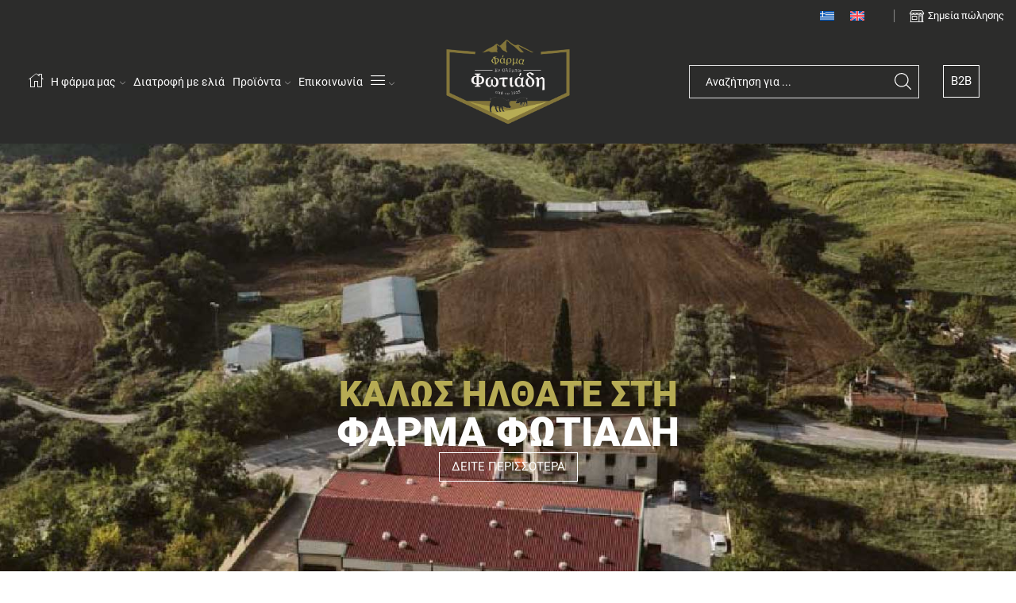

--- FILE ---
content_type: text/html; charset=UTF-8
request_url: https://farma-fotiadi.gr/
body_size: 25885
content:

<!DOCTYPE html>
<html lang="el" xmlns="http://www.w3.org/1999/xhtml" prefix="og: http://ogp.me/ns# fb: http://www.facebook.com/2008/fbml" >
<head>
	<meta charset="UTF-8" />
	<meta name="viewport" content="width=device-width, initial-scale=1.0, maximum-scale=1.0, user-scalable=0"/>
	<title>Προϊόντα Μαύρου Χοίρου Ολύμπου &#x2d; Φάρμα Φωτιάδη</title>
<link rel="alternate" hreflang="el" href="https://farma-fotiadi.gr/" />
<link rel="alternate" hreflang="en" href="https://farma-fotiadi.gr/en/" />
<link rel="alternate" hreflang="x-default" href="https://farma-fotiadi.gr/" />

<!-- Google Tag Manager for WordPress by gtm4wp.com -->
<script data-cfasync="false" data-pagespeed-no-defer>
	var gtm4wp_datalayer_name = "dataLayer";
	var dataLayer = dataLayer || [];
	const gtm4wp_use_sku_instead = false;
	const gtm4wp_currency = 'EUR';
	const gtm4wp_product_per_impression = 12;
	const gtm4wp_clear_ecommerce = false;

	const gtm4wp_scrollerscript_debugmode         = false;
	const gtm4wp_scrollerscript_callbacktime      = 100;
	const gtm4wp_scrollerscript_readerlocation    = 150;
	const gtm4wp_scrollerscript_contentelementid  = "template-content";
	const gtm4wp_scrollerscript_scannertime       = 60;
</script>
<!-- End Google Tag Manager for WordPress by gtm4wp.com -->
<!-- The SEO Framework by Sybre Waaijer -->
<meta name="robots" content="max-snippet:150,max-image-preview:standard,max-video-preview:6" />
<link rel="canonical" href="https://farma-fotiadi.gr/" />
<meta property="og:type" content="website" />
<meta property="og:locale" content="el_GR" />
<meta property="og:site_name" content="Φάρμα Φωτιάδη" />
<meta property="og:title" content="Φάρμα Φωτιάδη" />
<meta property="og:url" content="https://farma-fotiadi.gr/" />
<meta property="og:image" content="https://farma-fotiadi.gr/ffwp/wp-content/uploads/2024/02/logo-header-Farma-fotiadi-rtn.png" />
<meta property="og:image:width" content="540" />
<meta property="og:image:height" content="383" />
<meta property="og:image:alt" content="Φάρμα Φωτιάδη | Μαύρος Χοίρος Ολύμπου - Λογότυπο" />
<script type="application/ld+json">{"@context":"https://schema.org","@graph":[{"@type":"WebSite","@id":"https://farma-fotiadi.gr/#/schema/WebSite","url":"https://farma-fotiadi.gr/","name":"Φάρμα Φωτιάδη","description":"Προϊόντα Μαύρου Χοίρου Ολύμπου","inLanguage":"el","potentialAction":{"@type":"SearchAction","target":{"@type":"EntryPoint","urlTemplate":"https://farma-fotiadi.gr/search/{search_term_string}/"},"query-input":"required name=search_term_string"},"publisher":{"@id":"https://farma-fotiadi.gr/#/schema/Organization"}},{"@type":"WebPage","@id":"https://farma-fotiadi.gr/","url":"https://farma-fotiadi.gr/","name":"Προϊόντα Μαύρου Χοίρου Ολύμπου &#x2d; Φάρμα Φωτιάδη","inLanguage":"el","isPartOf":{"@id":"https://farma-fotiadi.gr/#/schema/WebSite"},"breadcrumb":{"@type":"BreadcrumbList","@id":"https://farma-fotiadi.gr/#/schema/BreadcrumbList","itemListElement":{"@type":"ListItem","position":1,"name":"Φάρμα Φωτιάδη"}},"potentialAction":{"@type":"ReadAction","target":"https://farma-fotiadi.gr/"},"about":{"@id":"https://farma-fotiadi.gr/#/schema/Organization"}},{"@type":"Organization","@id":"https://farma-fotiadi.gr/#/schema/Organization","name":"Φάρμα Φωτιάδη","url":"https://farma-fotiadi.gr/","logo":{"@type":"ImageObject","url":"https://farma-fotiadi.gr/ffwp/wp-content/uploads/2024/02/logo-header-Farma-fotiadi-rtn.png","contentUrl":"https://farma-fotiadi.gr/ffwp/wp-content/uploads/2024/02/logo-header-Farma-fotiadi-rtn.png","width":540,"height":383,"contentSize":"31161"}}]}</script>
<!-- / The SEO Framework by Sybre Waaijer | 8.98ms meta | 4.68ms boot -->

<link rel="alternate" type="application/rss+xml" title="Ροή RSS &raquo; Φάρμα Φωτιάδης" href="https://farma-fotiadi.gr/feed/" />
<link rel="alternate" type="application/rss+xml" title="Ροή Σχολίων &raquo; Φάρμα Φωτιάδης" href="https://farma-fotiadi.gr/comments/feed/" />
<script type="text/javascript">
/* <![CDATA[ */
window._wpemojiSettings = {"baseUrl":"https:\/\/s.w.org\/images\/core\/emoji\/15.0.3\/72x72\/","ext":".png","svgUrl":"https:\/\/s.w.org\/images\/core\/emoji\/15.0.3\/svg\/","svgExt":".svg","source":{"concatemoji":"https:\/\/farma-fotiadi.gr\/ffwp\/wp-includes\/js\/wp-emoji-release.min.js?ver=6.6.3"}};
/*! This file is auto-generated */
!function(i,n){var o,s,e;function c(e){try{var t={supportTests:e,timestamp:(new Date).valueOf()};sessionStorage.setItem(o,JSON.stringify(t))}catch(e){}}function p(e,t,n){e.clearRect(0,0,e.canvas.width,e.canvas.height),e.fillText(t,0,0);var t=new Uint32Array(e.getImageData(0,0,e.canvas.width,e.canvas.height).data),r=(e.clearRect(0,0,e.canvas.width,e.canvas.height),e.fillText(n,0,0),new Uint32Array(e.getImageData(0,0,e.canvas.width,e.canvas.height).data));return t.every(function(e,t){return e===r[t]})}function u(e,t,n){switch(t){case"flag":return n(e,"\ud83c\udff3\ufe0f\u200d\u26a7\ufe0f","\ud83c\udff3\ufe0f\u200b\u26a7\ufe0f")?!1:!n(e,"\ud83c\uddfa\ud83c\uddf3","\ud83c\uddfa\u200b\ud83c\uddf3")&&!n(e,"\ud83c\udff4\udb40\udc67\udb40\udc62\udb40\udc65\udb40\udc6e\udb40\udc67\udb40\udc7f","\ud83c\udff4\u200b\udb40\udc67\u200b\udb40\udc62\u200b\udb40\udc65\u200b\udb40\udc6e\u200b\udb40\udc67\u200b\udb40\udc7f");case"emoji":return!n(e,"\ud83d\udc26\u200d\u2b1b","\ud83d\udc26\u200b\u2b1b")}return!1}function f(e,t,n){var r="undefined"!=typeof WorkerGlobalScope&&self instanceof WorkerGlobalScope?new OffscreenCanvas(300,150):i.createElement("canvas"),a=r.getContext("2d",{willReadFrequently:!0}),o=(a.textBaseline="top",a.font="600 32px Arial",{});return e.forEach(function(e){o[e]=t(a,e,n)}),o}function t(e){var t=i.createElement("script");t.src=e,t.defer=!0,i.head.appendChild(t)}"undefined"!=typeof Promise&&(o="wpEmojiSettingsSupports",s=["flag","emoji"],n.supports={everything:!0,everythingExceptFlag:!0},e=new Promise(function(e){i.addEventListener("DOMContentLoaded",e,{once:!0})}),new Promise(function(t){var n=function(){try{var e=JSON.parse(sessionStorage.getItem(o));if("object"==typeof e&&"number"==typeof e.timestamp&&(new Date).valueOf()<e.timestamp+604800&&"object"==typeof e.supportTests)return e.supportTests}catch(e){}return null}();if(!n){if("undefined"!=typeof Worker&&"undefined"!=typeof OffscreenCanvas&&"undefined"!=typeof URL&&URL.createObjectURL&&"undefined"!=typeof Blob)try{var e="postMessage("+f.toString()+"("+[JSON.stringify(s),u.toString(),p.toString()].join(",")+"));",r=new Blob([e],{type:"text/javascript"}),a=new Worker(URL.createObjectURL(r),{name:"wpTestEmojiSupports"});return void(a.onmessage=function(e){c(n=e.data),a.terminate(),t(n)})}catch(e){}c(n=f(s,u,p))}t(n)}).then(function(e){for(var t in e)n.supports[t]=e[t],n.supports.everything=n.supports.everything&&n.supports[t],"flag"!==t&&(n.supports.everythingExceptFlag=n.supports.everythingExceptFlag&&n.supports[t]);n.supports.everythingExceptFlag=n.supports.everythingExceptFlag&&!n.supports.flag,n.DOMReady=!1,n.readyCallback=function(){n.DOMReady=!0}}).then(function(){return e}).then(function(){var e;n.supports.everything||(n.readyCallback(),(e=n.source||{}).concatemoji?t(e.concatemoji):e.wpemoji&&e.twemoji&&(t(e.twemoji),t(e.wpemoji)))}))}((window,document),window._wpemojiSettings);
/* ]]> */
</script>
<link rel='stylesheet' id='dashicons-css' href='https://farma-fotiadi.gr/ffwp/wp-includes/css/dashicons.min.css?ver=6.6.3' type='text/css' media='all' />
<link rel='stylesheet' id='wp-jquery-ui-dialog-css' href='https://farma-fotiadi.gr/ffwp/wp-includes/css/jquery-ui-dialog.min.css?ver=6.6.3' type='text/css' media='all' />

<style id='wp-emoji-styles-inline-css' type='text/css'>

	img.wp-smiley, img.emoji {
		display: inline !important;
		border: none !important;
		box-shadow: none !important;
		height: 1em !important;
		width: 1em !important;
		margin: 0 0.07em !important;
		vertical-align: -0.1em !important;
		background: none !important;
		padding: 0 !important;
	}
</style>
<link rel='stylesheet' id='wp-block-library-css' href='https://farma-fotiadi.gr/ffwp/wp-includes/css/dist/block-library/style.min.css?ver=6.6.3' type='text/css' media='all' />
<style id='classic-theme-styles-inline-css' type='text/css'>
/*! This file is auto-generated */
.wp-block-button__link{color:#fff;background-color:#32373c;border-radius:9999px;box-shadow:none;text-decoration:none;padding:calc(.667em + 2px) calc(1.333em + 2px);font-size:1.125em}.wp-block-file__button{background:#32373c;color:#fff;text-decoration:none}
</style>
<style id='global-styles-inline-css' type='text/css'>
:root{--wp--preset--aspect-ratio--square: 1;--wp--preset--aspect-ratio--4-3: 4/3;--wp--preset--aspect-ratio--3-4: 3/4;--wp--preset--aspect-ratio--3-2: 3/2;--wp--preset--aspect-ratio--2-3: 2/3;--wp--preset--aspect-ratio--16-9: 16/9;--wp--preset--aspect-ratio--9-16: 9/16;--wp--preset--color--black: #000000;--wp--preset--color--cyan-bluish-gray: #abb8c3;--wp--preset--color--white: #ffffff;--wp--preset--color--pale-pink: #f78da7;--wp--preset--color--vivid-red: #cf2e2e;--wp--preset--color--luminous-vivid-orange: #ff6900;--wp--preset--color--luminous-vivid-amber: #fcb900;--wp--preset--color--light-green-cyan: #7bdcb5;--wp--preset--color--vivid-green-cyan: #00d084;--wp--preset--color--pale-cyan-blue: #8ed1fc;--wp--preset--color--vivid-cyan-blue: #0693e3;--wp--preset--color--vivid-purple: #9b51e0;--wp--preset--gradient--vivid-cyan-blue-to-vivid-purple: linear-gradient(135deg,rgba(6,147,227,1) 0%,rgb(155,81,224) 100%);--wp--preset--gradient--light-green-cyan-to-vivid-green-cyan: linear-gradient(135deg,rgb(122,220,180) 0%,rgb(0,208,130) 100%);--wp--preset--gradient--luminous-vivid-amber-to-luminous-vivid-orange: linear-gradient(135deg,rgba(252,185,0,1) 0%,rgba(255,105,0,1) 100%);--wp--preset--gradient--luminous-vivid-orange-to-vivid-red: linear-gradient(135deg,rgba(255,105,0,1) 0%,rgb(207,46,46) 100%);--wp--preset--gradient--very-light-gray-to-cyan-bluish-gray: linear-gradient(135deg,rgb(238,238,238) 0%,rgb(169,184,195) 100%);--wp--preset--gradient--cool-to-warm-spectrum: linear-gradient(135deg,rgb(74,234,220) 0%,rgb(151,120,209) 20%,rgb(207,42,186) 40%,rgb(238,44,130) 60%,rgb(251,105,98) 80%,rgb(254,248,76) 100%);--wp--preset--gradient--blush-light-purple: linear-gradient(135deg,rgb(255,206,236) 0%,rgb(152,150,240) 100%);--wp--preset--gradient--blush-bordeaux: linear-gradient(135deg,rgb(254,205,165) 0%,rgb(254,45,45) 50%,rgb(107,0,62) 100%);--wp--preset--gradient--luminous-dusk: linear-gradient(135deg,rgb(255,203,112) 0%,rgb(199,81,192) 50%,rgb(65,88,208) 100%);--wp--preset--gradient--pale-ocean: linear-gradient(135deg,rgb(255,245,203) 0%,rgb(182,227,212) 50%,rgb(51,167,181) 100%);--wp--preset--gradient--electric-grass: linear-gradient(135deg,rgb(202,248,128) 0%,rgb(113,206,126) 100%);--wp--preset--gradient--midnight: linear-gradient(135deg,rgb(2,3,129) 0%,rgb(40,116,252) 100%);--wp--preset--font-size--small: 13px;--wp--preset--font-size--medium: 20px;--wp--preset--font-size--large: 36px;--wp--preset--font-size--x-large: 42px;--wp--preset--font-family--inter: "Inter", sans-serif;--wp--preset--font-family--cardo: Cardo;--wp--preset--spacing--20: 0.44rem;--wp--preset--spacing--30: 0.67rem;--wp--preset--spacing--40: 1rem;--wp--preset--spacing--50: 1.5rem;--wp--preset--spacing--60: 2.25rem;--wp--preset--spacing--70: 3.38rem;--wp--preset--spacing--80: 5.06rem;--wp--preset--shadow--natural: 6px 6px 9px rgba(0, 0, 0, 0.2);--wp--preset--shadow--deep: 12px 12px 50px rgba(0, 0, 0, 0.4);--wp--preset--shadow--sharp: 6px 6px 0px rgba(0, 0, 0, 0.2);--wp--preset--shadow--outlined: 6px 6px 0px -3px rgba(255, 255, 255, 1), 6px 6px rgba(0, 0, 0, 1);--wp--preset--shadow--crisp: 6px 6px 0px rgba(0, 0, 0, 1);}:where(.is-layout-flex){gap: 0.5em;}:where(.is-layout-grid){gap: 0.5em;}body .is-layout-flex{display: flex;}.is-layout-flex{flex-wrap: wrap;align-items: center;}.is-layout-flex > :is(*, div){margin: 0;}body .is-layout-grid{display: grid;}.is-layout-grid > :is(*, div){margin: 0;}:where(.wp-block-columns.is-layout-flex){gap: 2em;}:where(.wp-block-columns.is-layout-grid){gap: 2em;}:where(.wp-block-post-template.is-layout-flex){gap: 1.25em;}:where(.wp-block-post-template.is-layout-grid){gap: 1.25em;}.has-black-color{color: var(--wp--preset--color--black) !important;}.has-cyan-bluish-gray-color{color: var(--wp--preset--color--cyan-bluish-gray) !important;}.has-white-color{color: var(--wp--preset--color--white) !important;}.has-pale-pink-color{color: var(--wp--preset--color--pale-pink) !important;}.has-vivid-red-color{color: var(--wp--preset--color--vivid-red) !important;}.has-luminous-vivid-orange-color{color: var(--wp--preset--color--luminous-vivid-orange) !important;}.has-luminous-vivid-amber-color{color: var(--wp--preset--color--luminous-vivid-amber) !important;}.has-light-green-cyan-color{color: var(--wp--preset--color--light-green-cyan) !important;}.has-vivid-green-cyan-color{color: var(--wp--preset--color--vivid-green-cyan) !important;}.has-pale-cyan-blue-color{color: var(--wp--preset--color--pale-cyan-blue) !important;}.has-vivid-cyan-blue-color{color: var(--wp--preset--color--vivid-cyan-blue) !important;}.has-vivid-purple-color{color: var(--wp--preset--color--vivid-purple) !important;}.has-black-background-color{background-color: var(--wp--preset--color--black) !important;}.has-cyan-bluish-gray-background-color{background-color: var(--wp--preset--color--cyan-bluish-gray) !important;}.has-white-background-color{background-color: var(--wp--preset--color--white) !important;}.has-pale-pink-background-color{background-color: var(--wp--preset--color--pale-pink) !important;}.has-vivid-red-background-color{background-color: var(--wp--preset--color--vivid-red) !important;}.has-luminous-vivid-orange-background-color{background-color: var(--wp--preset--color--luminous-vivid-orange) !important;}.has-luminous-vivid-amber-background-color{background-color: var(--wp--preset--color--luminous-vivid-amber) !important;}.has-light-green-cyan-background-color{background-color: var(--wp--preset--color--light-green-cyan) !important;}.has-vivid-green-cyan-background-color{background-color: var(--wp--preset--color--vivid-green-cyan) !important;}.has-pale-cyan-blue-background-color{background-color: var(--wp--preset--color--pale-cyan-blue) !important;}.has-vivid-cyan-blue-background-color{background-color: var(--wp--preset--color--vivid-cyan-blue) !important;}.has-vivid-purple-background-color{background-color: var(--wp--preset--color--vivid-purple) !important;}.has-black-border-color{border-color: var(--wp--preset--color--black) !important;}.has-cyan-bluish-gray-border-color{border-color: var(--wp--preset--color--cyan-bluish-gray) !important;}.has-white-border-color{border-color: var(--wp--preset--color--white) !important;}.has-pale-pink-border-color{border-color: var(--wp--preset--color--pale-pink) !important;}.has-vivid-red-border-color{border-color: var(--wp--preset--color--vivid-red) !important;}.has-luminous-vivid-orange-border-color{border-color: var(--wp--preset--color--luminous-vivid-orange) !important;}.has-luminous-vivid-amber-border-color{border-color: var(--wp--preset--color--luminous-vivid-amber) !important;}.has-light-green-cyan-border-color{border-color: var(--wp--preset--color--light-green-cyan) !important;}.has-vivid-green-cyan-border-color{border-color: var(--wp--preset--color--vivid-green-cyan) !important;}.has-pale-cyan-blue-border-color{border-color: var(--wp--preset--color--pale-cyan-blue) !important;}.has-vivid-cyan-blue-border-color{border-color: var(--wp--preset--color--vivid-cyan-blue) !important;}.has-vivid-purple-border-color{border-color: var(--wp--preset--color--vivid-purple) !important;}.has-vivid-cyan-blue-to-vivid-purple-gradient-background{background: var(--wp--preset--gradient--vivid-cyan-blue-to-vivid-purple) !important;}.has-light-green-cyan-to-vivid-green-cyan-gradient-background{background: var(--wp--preset--gradient--light-green-cyan-to-vivid-green-cyan) !important;}.has-luminous-vivid-amber-to-luminous-vivid-orange-gradient-background{background: var(--wp--preset--gradient--luminous-vivid-amber-to-luminous-vivid-orange) !important;}.has-luminous-vivid-orange-to-vivid-red-gradient-background{background: var(--wp--preset--gradient--luminous-vivid-orange-to-vivid-red) !important;}.has-very-light-gray-to-cyan-bluish-gray-gradient-background{background: var(--wp--preset--gradient--very-light-gray-to-cyan-bluish-gray) !important;}.has-cool-to-warm-spectrum-gradient-background{background: var(--wp--preset--gradient--cool-to-warm-spectrum) !important;}.has-blush-light-purple-gradient-background{background: var(--wp--preset--gradient--blush-light-purple) !important;}.has-blush-bordeaux-gradient-background{background: var(--wp--preset--gradient--blush-bordeaux) !important;}.has-luminous-dusk-gradient-background{background: var(--wp--preset--gradient--luminous-dusk) !important;}.has-pale-ocean-gradient-background{background: var(--wp--preset--gradient--pale-ocean) !important;}.has-electric-grass-gradient-background{background: var(--wp--preset--gradient--electric-grass) !important;}.has-midnight-gradient-background{background: var(--wp--preset--gradient--midnight) !important;}.has-small-font-size{font-size: var(--wp--preset--font-size--small) !important;}.has-medium-font-size{font-size: var(--wp--preset--font-size--medium) !important;}.has-large-font-size{font-size: var(--wp--preset--font-size--large) !important;}.has-x-large-font-size{font-size: var(--wp--preset--font-size--x-large) !important;}
:where(.wp-block-post-template.is-layout-flex){gap: 1.25em;}:where(.wp-block-post-template.is-layout-grid){gap: 1.25em;}
:where(.wp-block-columns.is-layout-flex){gap: 2em;}:where(.wp-block-columns.is-layout-grid){gap: 2em;}
:root :where(.wp-block-pullquote){font-size: 1.5em;line-height: 1.6;}
</style>
<link rel='stylesheet' id='wpml-blocks-css' href='https://farma-fotiadi.gr/ffwp/wp-content/plugins/sitepress-multilingual-cms/dist/css/blocks/styles.css?ver=4.6.4' type='text/css' media='all' />
<link rel='stylesheet' id='agile-store-locator-init-css' href='https://farma-fotiadi.gr/ffwp/wp-content/plugins/agile-store-locator/public/css/init.css?ver=4.10.8' type='text/css' media='all' />
<link rel='stylesheet' id='contact-form-7-css' href='https://farma-fotiadi.gr/ffwp/wp-content/plugins/contact-form-7/includes/css/styles.css?ver=5.9.8' type='text/css' media='all' />
<link rel='stylesheet' id='wcb2b_livesearch-css' href='https://farma-fotiadi.gr/ffwp/wp-content/plugins/woocommerce-b2b/assets/css/livesearch.min.css?ver=3.0.3' type='text/css' media='all' />
<style id='woocommerce-inline-inline-css' type='text/css'>
.woocommerce form .form-row .required { visibility: visible; }
</style>
<link rel='stylesheet' id='wpml-legacy-horizontal-list-0-css' href='https://farma-fotiadi.gr/ffwp/wp-content/plugins/sitepress-multilingual-cms/templates/language-switchers/legacy-list-horizontal/style.min.css?ver=1' type='text/css' media='all' />
<link rel='stylesheet' id='js_composer_front-css' href='https://farma-fotiadi.gr/ffwp/wp-content/plugins/js_composer/assets/css/js_composer.min.css?ver=7.9' type='text/css' media='all' />
<link rel='stylesheet' id='etheme-parent-style-css' href='https://farma-fotiadi.gr/ffwp/wp-content/themes/xstore/xstore.min.css?ver=9.4.2' type='text/css' media='all' />
<link rel='stylesheet' id='etheme-wpb-style-css' href='https://farma-fotiadi.gr/ffwp/wp-content/themes/xstore/css/wpb.min.css?ver=9.4.2' type='text/css' media='all' />
<link rel='stylesheet' id='etheme-elementor-style-css' href='https://farma-fotiadi.gr/ffwp/wp-content/themes/xstore/css/elementor.min.css?ver=9.4.2' type='text/css' media='all' />
<link rel='stylesheet' id='etheme-back-top-css' href='https://farma-fotiadi.gr/ffwp/wp-content/themes/xstore/css/modules/back-top.min.css?ver=9.4.2' type='text/css' media='all' />
<link rel='stylesheet' id='etheme-woocommerce-css' href='https://farma-fotiadi.gr/ffwp/wp-content/themes/xstore/css/modules/woocommerce/global.min.css?ver=9.4.2' type='text/css' media='all' />
<link rel='stylesheet' id='etheme-contact-forms-css' href='https://farma-fotiadi.gr/ffwp/wp-content/themes/xstore/css/modules/contact-forms.min.css?ver=9.4.2' type='text/css' media='all' />
<style id='xstore-icons-font-inline-css' type='text/css'>
@font-face {
				  font-family: 'xstore-icons';
				  src:
				    url('https://farma-fotiadi.gr/ffwp/wp-content/themes/xstore/fonts/xstore-icons-light.ttf') format('truetype'),
				    url('https://farma-fotiadi.gr/ffwp/wp-content/themes/xstore/fonts/xstore-icons-light.woff2') format('woff2'),
				    url('https://farma-fotiadi.gr/ffwp/wp-content/themes/xstore/fonts/xstore-icons-light.woff') format('woff'),
				    url('https://farma-fotiadi.gr/ffwp/wp-content/themes/xstore/fonts/xstore-icons-light.svg#xstore-icons') format('svg');
				  font-weight: normal;
				  font-style: normal;
				  font-display: swap;
				}
</style>
<link rel='stylesheet' id='etheme-header-menu-css' href='https://farma-fotiadi.gr/ffwp/wp-content/themes/xstore/css/modules/layout/header/parts/menu.min.css?ver=9.4.2' type='text/css' media='all' />
<link rel='stylesheet' id='etheme-header-search-css' href='https://farma-fotiadi.gr/ffwp/wp-content/themes/xstore/css/modules/layout/header/parts/search.min.css?ver=9.4.2' type='text/css' media='all' />
<link rel='stylesheet' id='xstore-kirki-styles-css' href='https://farma-fotiadi.gr/ffwp/wp-content/uploads/xstore/kirki-styles.css?ver=1744055376762' type='text/css' media='all' />
<script type="text/javascript" src="https://farma-fotiadi.gr/ffwp/wp-includes/js/jquery/jquery.min.js?ver=3.7.1" id="jquery-core-js"></script>
<script type="text/javascript" src="https://farma-fotiadi.gr/ffwp/wp-includes/js/jquery/jquery-migrate.min.js?ver=3.4.1" id="jquery-migrate-js"></script>
<script type="text/javascript" id="wpml-cookie-js-extra">
/* <![CDATA[ */
var wpml_cookies = {"wp-wpml_current_language":{"value":"el","expires":1,"path":"\/"}};
var wpml_cookies = {"wp-wpml_current_language":{"value":"el","expires":1,"path":"\/"}};
/* ]]> */
</script>
<script type="text/javascript" src="https://farma-fotiadi.gr/ffwp/wp-content/plugins/sitepress-multilingual-cms/res/js/cookies/language-cookie.js?ver=4.6.4" id="wpml-cookie-js"></script>
<script type="text/javascript" src="https://farma-fotiadi.gr/ffwp/wp-content/plugins/woocommerce/assets/js/jquery-blockui/jquery.blockUI.min.js?ver=2.7.0-wc.9.3.3" id="jquery-blockui-js" defer="defer" data-wp-strategy="defer"></script>
<script type="text/javascript" src="https://farma-fotiadi.gr/ffwp/wp-content/plugins/woocommerce/assets/js/js-cookie/js.cookie.min.js?ver=2.1.4-wc.9.3.3" id="js-cookie-js" defer="defer" data-wp-strategy="defer"></script>
<script type="text/javascript" id="woocommerce-js-extra">
/* <![CDATA[ */
var woocommerce_params = {"ajax_url":"\/ffwp\/wp-admin\/admin-ajax.php","wc_ajax_url":"\/?wc-ajax=%%endpoint%%"};
/* ]]> */
</script>
<script type="text/javascript" src="https://farma-fotiadi.gr/ffwp/wp-content/plugins/woocommerce/assets/js/frontend/woocommerce.min.js?ver=9.3.3" id="woocommerce-js" defer="defer" data-wp-strategy="defer"></script>
<script type="text/javascript" src="https://farma-fotiadi.gr/ffwp/wp-content/plugins/duracelltomi-google-tag-manager/dist/js/analytics-talk-content-tracking.js?ver=1.20.3" id="gtm4wp-scroll-tracking-js"></script>
<script type="text/javascript" id="etheme-js-extra">
/* <![CDATA[ */
var etConfig = {"noresults":"No results were found!","ajaxSearchResultsArrow":"<svg version=\"1.1\" width=\"1em\" height=\"1em\" class=\"arrow\" xmlns=\"http:\/\/www.w3.org\/2000\/svg\" xmlns:xlink=\"http:\/\/www.w3.org\/1999\/xlink\" x=\"0px\" y=\"0px\" viewBox=\"0 0 100 100\" style=\"enable-background:new 0 0 100 100;\" xml:space=\"preserve\"><path d=\"M99.1186676,94.8567734L10.286458,6.0255365h53.5340881c1.6616173,0,3.0132561-1.3516402,3.0132561-3.0127683\r\n\tS65.4821625,0,63.8205452,0H3.0137398c-1.6611279,0-3.012768,1.3516402-3.012768,3.0127683v60.8068047\r\n\tc0,1.6616135,1.3516402,3.0132523,3.012768,3.0132523s3.012768-1.3516388,3.012768-3.0132523V10.2854862L94.8577423,99.117691\r\n\tC95.4281311,99.6871109,96.1841202,100,96.9886856,100c0.8036041,0,1.5595856-0.3128891,2.129982-0.882309\r\n\tC100.2924805,97.9419327,100.2924805,96.0305862,99.1186676,94.8567734z\"><\/path><\/svg>","successfullyAdded":"Product added.","successfullyRemoved":"Product removed.","successfullyUpdated":"Product quantity updated.","successfullyCopied":"Copied to clipboard","saleStarts":"Sale starts in:","saleFinished":"This sale already finished","confirmQuestion":"Are you sure?","viewCart":"View cart","cartPageUrl":"https:\/\/farma-fotiadi.gr\/cart\/","checkCart":"Please check your <a href='https:\/\/farma-fotiadi.gr\/cart\/'>cart.<\/a>","contBtn":"\u03a3\u03c5\u03bd\u03b5\u03c7\u03af\u03c3\u03c4\u03b5 \u03c4\u03b9\u03c2 \u03b1\u03b3\u03bf\u03c1\u03ad\u03c2","checkBtn":"Checkout","ajaxProductAddedNotify":{"type":"none","linked_products_type":"upsell"},"variationGallery":"","quickView":{"type":"popup","position":"right","layout":"default","variationGallery":"","css":{"quick-view":"        <link rel=\"stylesheet\" href=\"https:\/\/farma-fotiadi.gr\/ffwp\/wp-content\/themes\/xstore\/css\/modules\/woocommerce\/quick-view.min.css?ver=9.4.2\" type=\"text\/css\" media=\"all\" \/> \t\t","skeleton":"        <link rel=\"stylesheet\" href=\"https:\/\/farma-fotiadi.gr\/ffwp\/wp-content\/themes\/xstore\/css\/modules\/skeleton.min.css?ver=9.4.2\" type=\"text\/css\" media=\"all\" \/> \t\t","single-product":"        <link rel=\"stylesheet\" href=\"https:\/\/farma-fotiadi.gr\/ffwp\/wp-content\/themes\/xstore\/css\/modules\/woocommerce\/single-product\/single-product.min.css?ver=9.4.2\" type=\"text\/css\" media=\"all\" \/> \t\t","single-product-elements":"        <link rel=\"stylesheet\" href=\"https:\/\/farma-fotiadi.gr\/ffwp\/wp-content\/themes\/xstore\/css\/modules\/woocommerce\/single-product\/single-product-elements.min.css?ver=9.4.2\" type=\"text\/css\" media=\"all\" \/> \t\t","single-post-meta":"        <link rel=\"stylesheet\" href=\"https:\/\/farma-fotiadi.gr\/ffwp\/wp-content\/themes\/xstore\/css\/modules\/blog\/single-post\/meta.min.css?ver=9.4.2\" type=\"text\/css\" media=\"all\" \/> \t\t"}},"speedOptimization":{"imageLoadingOffset":"200px"},"popupAddedToCart":[],"builders":{"is_wpbakery":true},"Product":"\u03a0\u03c1\u03bf\u03ca\u03cc\u03bd\u03c4\u03b1","Pages":"\u03a3\u03b5\u03bb\u03af\u03b4\u03b5\u03c2","Post":"\u0394\u03b7\u03bc\u03bf\u03c3\u03b9\u03b5\u03cd\u03c3\u03b5\u03b9\u03c2","Portfolio":"Portfolio","Product_found":"\u0392\u03c1\u03ad\u03b8\u03b7\u03ba\u03b1\u03bd {{count}} \u03c0\u03c1\u03bf\u03ca\u03cc\u03bd\u03c4\u03b1","Pages_found":"\u0392\u03c1\u03ad\u03b8\u03b7\u03ba\u03b1\u03bd {{count}} \u03c3\u03b5\u03bb\u03af\u03b4\u03b5\u03c2","Post_found":"\u0392\u03c1\u03ad\u03b8\u03b7\u03ba\u03b1\u03bd {{count}} \u03b4\u03b7\u03bc\u03bf\u03c3\u03b9\u03b5\u03cd\u03c3\u03b5\u03b9\u03c2","Portfolio_found":"{{count}} Portfolio found","show_more":"\u0395\u03bc\u03c6\u03ac\u03bd\u03b9\u03c3\u03b7 {{count}} \u03b1\u03ba\u03cc\u03bc\u03b7","show_all":"View all results","items_found":"{{count}} items found","item_found":"{{count}} item found","single_product_builder":"","fancy_select_categories":"","is_search_history":"0","search_history_length":"7","search_type":"input","search_ajax_history_time":"5","noSuggestionNoticeWithMatches":"No results were found!<p>\u039a\u03b1\u03bd\u03ad\u03bd\u03b1 \u03c3\u03c4\u03bf\u03b9\u03c7\u03b5\u03af\u03bf \u03b4\u03b5\u03bd \u03b1\u03bd\u03c4\u03b9\u03c3\u03c4\u03bf\u03b9\u03c7\u03b5\u03af \u03c3\u03c4\u03b7\u03bd \u03b1\u03bd\u03b1\u03b6\u03ae\u03c4\u03b7\u03c3\u03ae \u03c3\u03b1\u03c2 {{search_value}}.<\/p>","ajaxurl":"https:\/\/farma-fotiadi.gr\/ffwp\/wp-admin\/admin-ajax.php","woocommerceSettings":{"is_woocommerce":true,"is_swatches":true,"ajax_filters":false,"ajax_pagination":false,"is_single_product_builder":"","mini_cart_content_quantity_input":false,"widget_show_more_text":"more","widget_show_less_text":"\u0395\u03bc\u03c6\u03ac\u03bd\u03b9\u03c3\u03b7 \u03bb\u03b9\u03b3\u03cc\u03c4\u03b5\u03c1\u03c9\u03bd","sidebar_off_canvas_icon":"<svg version=\"1.1\" width=\"1em\" height=\"1em\" id=\"Layer_1\" xmlns=\"http:\/\/www.w3.org\/2000\/svg\" xmlns:xlink=\"http:\/\/www.w3.org\/1999\/xlink\" x=\"0px\" y=\"0px\" viewBox=\"0 0 100 100\" style=\"enable-background:new 0 0 100 100;\" xml:space=\"preserve\"><path d=\"M94.8,0H5.6C4,0,2.6,0.9,1.9,2.3C1.1,3.7,1.3,5.4,2.2,6.7l32.7,46c0,0,0,0,0,0c1.2,1.6,1.8,3.5,1.8,5.5v37.5c0,1.1,0.4,2.2,1.2,3c0.8,0.8,1.8,1.2,3,1.2c0.6,0,1.1-0.1,1.6-0.3l18.4-7c1.6-0.5,2.7-2.1,2.7-3.9V58.3c0-2,0.6-3.9,1.8-5.5c0,0,0,0,0,0l32.7-46c0.9-1.3,1.1-3,0.3-4.4C97.8,0.9,96.3,0,94.8,0z M61.4,49.7c-1.8,2.5-2.8,5.5-2.8,8.5v29.8l-16.8,6.4V58.3c0-3.1-1-6.1-2.8-8.5L7.3,5.1h85.8L61.4,49.7z\"><\/path><\/svg>","ajax_add_to_cart_archives":false,"cart_url":"https:\/\/farma-fotiadi.gr\/cart\/","cart_redirect_after_add":true,"home_url":"https:\/\/farma-fotiadi.gr\/","shop_url":"https:\/\/farma-fotiadi.gr\/katastima\/","cart_progress_currency_pos":"right_space","cart_progress_thousand_sep":".","cart_progress_decimal_sep":",","cart_progress_num_decimals":"2","is_smart_addtocart":"","primary_attribute":"et_none"},"notices":{"ajax-filters":"Ajax error: cannot get filters result","post-product":"Ajax error: cannot get post\/product result","products":"Ajax error: cannot get products result","posts":"Ajax error: cannot get posts result","element":"Ajax error: cannot get element result","portfolio":"Ajax error: problem with ajax et_portfolio_ajax action","portfolio-pagination":"Ajax error: problem with ajax et_portfolio_ajax_pagination action","menu":"Ajax error: problem with ajax menu_posts action","noMatchFound":"No matches found","variationGalleryNotAvailable":"Variation Gallery not available on variation id","localStorageFull":"Seems like your localStorage is full"},"layoutSettings":{"layout":"wide","is_rtl":false,"is_mobile":false,"mobHeaderStart":992,"menu_storage_key":"etheme_da0eb0613b3e57a315ff3e3a10dc976a","ajax_dropdowns_from_storage":""},"sidebar":{"closed_pc_by_default":""},"et_global":{"classes":{"skeleton":"skeleton-body","mfp":"et-mfp-opened"},"is_customize_preview":false,"mobHeaderStart":992},"etCookies":{"cache_time":3}};
/* ]]> */
</script>
<script type="text/javascript" src="https://farma-fotiadi.gr/ffwp/wp-content/themes/xstore/js/etheme-scripts.min.js?ver=9.4.2" id="etheme-js"></script>
<script type="text/javascript" id="et-woo-swatches-js-extra">
/* <![CDATA[ */
var sten_wc_params = {"ajax_url":"https:\/\/farma-fotiadi.gr\/ffwp\/wp-admin\/admin-ajax.php","is_customize_preview":"","is_singular_product":"","show_selected_title":"both","show_select_type":"","show_select_type_price":"1","add_to_cart_btn_text":"Add to cart","read_more_btn_text":"Read More","read_more_about_btn_text":"about","read_more_for_btn_text":"for","select_options_btn_text":"Select options","i18n_no_matching_variations_text":"Sorry, no products matched your selection. Please choose a different combination."};
/* ]]> */
</script>
<script type="text/javascript" src="https://farma-fotiadi.gr/ffwp/wp-content/plugins/et-core-plugin/packages/st-woo-swatches/public/js/frontend.min.js?ver=1.0" id="et-woo-swatches-js"></script>
<script></script><link rel="https://api.w.org/" href="https://farma-fotiadi.gr/wp-json/" /><link rel="alternate" title="JSON" type="application/json" href="https://farma-fotiadi.gr/wp-json/wp/v2/pages/6" /><link rel="EditURI" type="application/rsd+xml" title="RSD" href="https://farma-fotiadi.gr/ffwp/xmlrpc.php?rsd" />
<meta name="generator" content="WPML ver:4.6.4 stt:1,13;" />

<!-- Google Tag Manager for WordPress by gtm4wp.com -->
<!-- GTM Container placement set to automatic -->
<script data-cfasync="false" data-pagespeed-no-defer>
	var dataLayer_content = {"pageTitle":"Προϊόντα Μαύρου Χοίρου Ολύμπου &#x2d; Φάρμα Φωτιάδη","pagePostType":"frontpage","pagePostType2":"single-page","pagePostAuthor":"Φάρμα Φωτιάδη"};
	dataLayer.push( dataLayer_content );
</script>
<script data-cfasync="false">
(function(w,d,s,l,i){w[l]=w[l]||[];w[l].push({'gtm.start':
new Date().getTime(),event:'gtm.js'});var f=d.getElementsByTagName(s)[0],
j=d.createElement(s),dl=l!='dataLayer'?'&l='+l:'';j.async=true;j.src=
'//www.googletagmanager.com/gtm.js?id='+i+dl;f.parentNode.insertBefore(j,f);
})(window,document,'script','dataLayer','GTM-NM8VVZ8M');
</script>
<!-- End Google Tag Manager for WordPress by gtm4wp.com -->			<link rel="prefetch" as="font" href="https://farma-fotiadi.gr/ffwp/wp-content/themes/xstore/fonts/xstore-icons-light.woff?v=9.4.2" type="font/woff">
					<link rel="prefetch" as="font" href="https://farma-fotiadi.gr/ffwp/wp-content/themes/xstore/fonts/xstore-icons-light.woff2?v=9.4.2" type="font/woff2">
			<noscript><style>.woocommerce-product-gallery{ opacity: 1 !important; }</style></noscript>
	<meta name="generator" content="Elementor 3.24.5; features: e_font_icon_svg, additional_custom_breakpoints; settings: css_print_method-external, google_font-enabled, font_display-swap">
			<style>
				.e-con.e-parent:nth-of-type(n+4):not(.e-lazyloaded):not(.e-no-lazyload),
				.e-con.e-parent:nth-of-type(n+4):not(.e-lazyloaded):not(.e-no-lazyload) * {
					background-image: none !important;
				}
				@media screen and (max-height: 1024px) {
					.e-con.e-parent:nth-of-type(n+3):not(.e-lazyloaded):not(.e-no-lazyload),
					.e-con.e-parent:nth-of-type(n+3):not(.e-lazyloaded):not(.e-no-lazyload) * {
						background-image: none !important;
					}
				}
				@media screen and (max-height: 640px) {
					.e-con.e-parent:nth-of-type(n+2):not(.e-lazyloaded):not(.e-no-lazyload),
					.e-con.e-parent:nth-of-type(n+2):not(.e-lazyloaded):not(.e-no-lazyload) * {
						background-image: none !important;
					}
				}
			</style>
			<meta name="generator" content="Powered by WPBakery Page Builder - drag and drop page builder for WordPress."/>
<style data-type="vc_custom-css">.ff-titlethindark h3{font-size:2rem !important; font-weight:300; color:#303030;}
.ff-titlethindark .ibox-text {font-weight:300;}
.ff-titlethindarkprodsec h4 {font-size:2.5rem !important; font-weight:300; color:#303030;}
@media only screen and (min-width: 992px){.ff-titleSection h4{font-size:48px !important;}}
@media only screen and (max-width: 991px){.ff-titleSection h4{font-size:33px !important;}.posts-slider article .wp-picture{min-height:30px !important;}}
.ff-titlethindark h2 {font-size:3rem !important; font-weight:300; color:#303030;}
.ff-whitefontsp p{font-size:1.6rem !important; font-weight:300; color:white;}
.wp-picture .blog-mask {display:none;}
.posts-slider article .post-heading h2 a {font-weight:300; color:#303030;}
.posts-slider article .post-heading h2 a:hover {font-weight:300; color:#83753a;}
.posts-slider article .content-article {font-size:0 !important; line-height:0 !important;}</style><style id='wp-fonts-local' type='text/css'>
@font-face{font-family:Inter;font-style:normal;font-weight:300 900;font-display:fallback;src:url('https://farma-fotiadi.gr/ffwp/wp-content/plugins/woocommerce/assets/fonts/Inter-VariableFont_slnt,wght.woff2') format('woff2');font-stretch:normal;}
@font-face{font-family:Cardo;font-style:normal;font-weight:400;font-display:fallback;src:url('https://farma-fotiadi.gr/ffwp/wp-content/plugins/woocommerce/assets/fonts/cardo_normal_400.woff2') format('woff2');}
</style>
<link rel="icon" href="https://farma-fotiadi.gr/ffwp/wp-content/uploads/2025/04/cropped-cropped-new-Farma-fotiadi-icon-el-32x32.png" sizes="32x32" />
<link rel="icon" href="https://farma-fotiadi.gr/ffwp/wp-content/uploads/2025/04/cropped-cropped-new-Farma-fotiadi-icon-el-192x192.png" sizes="192x192" />
<link rel="apple-touch-icon" href="https://farma-fotiadi.gr/ffwp/wp-content/uploads/2025/04/cropped-cropped-new-Farma-fotiadi-icon-el-180x180.png" />
<meta name="msapplication-TileImage" content="https://farma-fotiadi.gr/ffwp/wp-content/uploads/2025/04/cropped-cropped-new-Farma-fotiadi-icon-el-270x270.png" />
<style id="kirki-inline-styles"></style><style type="text/css" class="et_custom-css">@font-face{font-family:"AC-Fifindrel_Unicode";src:url(https://farma-fotiadi.gr/ffwp/wp-content/uploads/custom-fonts/2024/04/AC-Fifindrel_Unicode.otf) format("opentype");font-display:swap}@font-face{font-family:"fontello";src:url(https://farma-fotiadi.gr/ffwp/wp-content/uploads/custom-fonts/2024/04/fontello.woff) format("woff");font-display:swap}.btn-checkout:hover,.btn-view-wishlist:hover{opacity:1 !important}li.wpml-ls-slot-8theme-sidebar---Language-Switcher{width:auto !important}#breadcrumb a:last-of-type:not(:only-of-type)+.delimeter,.bbp-breadcrumb a:last-of-type:not(:only-of-type)+.bbp-breadcrumb-sep{font-size:.57em!important}.fontWhite{color:white !important}.no-bold{font-weight:400}.footer-social-clmn .et-follow-buttons,.footer-social-clmn .et-follow-buttons a{margin:0}.footer-social-clmn input[type="text"],.footer-social-clmn .widget_search button i{color:white;border-color:white !important}.footer-menu-clmn li a,.footer-menu-clmn ul.menu>li>a{font-size:1.14rem !important;font-weight:300 !important;padding:calc(var(--widget-list-item-space,1px)/ 2) 0 !important}@media (min-width:993px){.menu-main-container>.menu>li>a>i.et-icon.et-home,.menu-main-container>.menu>li>a>i.et-icon.et-burger{font-size:1.3rem !important}}@media (min-width:481px) and (max-width:767px){.template-content .menu-element{text-align:left !important}}@media (max-width:480px){.template-content .menu-element{text-align:left !important}}.swiper-custom-right:not(.et-swiper-elementor-nav),.swiper-custom-left:not(.et-swiper-elementor-nav){background:transparent !important}@media only screen and (max-width:1230px){.swiper-custom-left,.middle-inside .swiper-entry .swiper-button-prev,.middle-inside.swiper-entry .swiper-button-prev{left:-15px}.swiper-custom-right,.middle-inside .swiper-entry .swiper-button-next,.middle-inside.swiper-entry .swiper-button-next{right:-15px}.middle-inbox .swiper-entry .swiper-button-prev,.middle-inbox.swiper-entry .swiper-button-prev{left:8px}.middle-inbox .swiper-entry .swiper-button-next,.middle-inbox.swiper-entry .swiper-button-next{right:8px}.swiper-entry:hover .swiper-custom-left,.middle-inside .swiper-entry:hover .swiper-button-prev,.middle-inside.swiper-entry:hover .swiper-button-prev{left:-5px}.swiper-entry:hover .swiper-custom-right,.middle-inside .swiper-entry:hover .swiper-button-next,.middle-inside.swiper-entry:hover .swiper-button-next{right:-5px}.middle-inbox .swiper-entry:hover .swiper-button-prev,.middle-inbox.swiper-entry:hover .swiper-button-prev{left:5px}.middle-inbox .swiper-entry:hover .swiper-button-next,.middle-inbox.swiper-entry:hover .swiper-button-next{right:5px}}.header-main-menu.et_element-top-level .menu{margin-right:-0px;margin-left:-0px}@media only screen and (max-width:992px){.header-wrapper,.site-header-vertical{display:none}}@media only screen and (min-width:993px){.mobile-header-wrapper{display:none}}.swiper-container{width:auto}.content-product .product-content-image img,.category-grid img,.categoriesCarousel .category-grid img{width:100%}.etheme-elementor-slider:not(.swiper-container-initialized,.swiper-initialized) .swiper-slide{max-width:calc(100% / var(--slides-per-view,4))}.etheme-elementor-slider[data-animation]:not(.swiper-container-initialized,.swiper-initialized,[data-animation=slide],[data-animation=coverflow]) .swiper-slide{max-width:100%}body:not([data-elementor-device-mode]) .etheme-elementor-off-canvas__container{transition:none;opacity:0;visibility:hidden;position:fixed}</style>            <!-- Chrome, Firefox OS and Opera -->
            <meta name="theme-color" content="#2c2c2b" />
            <!-- Windows Phone -->
            <meta name="msapplication-navbutton-color" content="#2c2c2b" />
            <!-- iOS Safari -->
            <meta name="apple-mobile-web-app-capable" content="yes">
            <meta name="apple-mobile-web-app-status-bar-style" content="black-translucent">
        <style type="text/css" data-type="vc_shortcodes-default-css">.vc_do_custom_heading{margin-bottom:0.625rem;margin-top:0;}</style><style type="text/css" data-type="vc_shortcodes-custom-css">.vc_custom_1708344242457{margin-bottom: 6vw !important;}.vc_custom_1758391184902{margin-bottom: 6vw !important;}.vc_custom_1708955111011{padding-bottom: 3vw !important;background-position: 0 0;background-repeat: no-repeat !important;}.vc_custom_1708358326401{margin-bottom: 6vw !important;padding-top: 0px !important;padding-bottom: 0px !important;background-color: #83753a !important;}.vc_custom_1719592350562{margin-right: 0px !important;margin-bottom: 6vw !important;margin-left: 0px !important;padding-right: 25px !important;padding-left: 25px !important;}.vc_custom_1719592071849{padding-top: 25px !important;padding-right: 25px !important;padding-bottom: 25px !important;padding-left: 25px !important;}.vc_custom_1708606456631{padding-top: 0px !important;background-position: 0 0 !important;background-repeat: no-repeat !important;}.vc_custom_1717525727150{margin-top: 0px !important;margin-right: -25% !important;margin-bottom: 6vw !important;margin-left: -25% !important;padding-top: 0px !important;padding-right: 25% !important;padding-bottom: 100px !important;padding-left: 25% !important;background-color: #f0ebdc !important;background-position: 0 0 !important;background-repeat: no-repeat !important;}.vc_custom_1719593592198{margin-top: -100px !important;margin-right: 0px !important;margin-left: 0px !important;}.vc_custom_1717525662810{margin-bottom: 0px !important;}.vc_custom_1717525782759{margin-top: 25px !important;}.vc_custom_1719593832118{margin-top: -150px !important;}.vc_custom_1708445443207{padding-top: 0px !important;}.vc_custom_1708421584956{margin-top: 40px !important;}.vc_custom_1708358095929{padding-top: 0px !important;padding-bottom: 0px !important;}.vc_custom_1708359458917{padding-top: 25px !important;padding-right: 25px !important;padding-bottom: 25px !important;padding-left: 25px !important;}.vc_custom_1708358275480{margin-top: 0px !important;margin-bottom: 0px !important;padding-top: 0px !important;padding-bottom: 0px !important;}.vc_custom_1708359398761{margin-top: 0px !important;margin-right: 0px !important;margin-bottom: 0px !important;margin-left: 0px !important;padding-top: 0px !important;padding-right: 0px !important;padding-bottom: 0px !important;padding-left: 0px !important;}.vc_custom_1708360987972{margin-top: 0px !important;margin-right: 0px !important;margin-bottom: 0px !important;margin-left: 0px !important;padding-top: 0px !important;padding-right: 0px !important;padding-bottom: 0px !important;padding-left: 0px !important;}.vc_custom_1708966697223{margin-bottom: 9px !important;}.vc_custom_1717526752809{margin-top: 0px !important;margin-right: 0px !important;margin-bottom: 0px !important;margin-left: 0px !important;padding-top: 0px !important;padding-right: 0px !important;padding-bottom: 0px !important;padding-left: 0px !important;}.vc_custom_1708966873293{margin-bottom: 9px !important;}.vc_custom_1708361195213{margin-top: 0px !important;margin-right: 0px !important;margin-bottom: 0px !important;margin-left: 0px !important;padding-top: 0px !important;padding-right: 0px !important;padding-bottom: 0px !important;padding-left: 0px !important;}</style><noscript><style> .wpb_animate_when_almost_visible { opacity: 1; }</style></noscript><style type="text/css" data-type="et_vc_shortcodes-custom-css">@media only screen and (max-width: 1199px) and (min-width: 769px) { div.et-md-no-bg { background-image: none !important; } }@media only screen and (max-width: 768px) and (min-width: 480px) { div.et-sm-no-bg { background-image: none !important; } }@media only screen and (max-width: 480px) {div.et-xs-no-bg { background-image: none !important; }}</style></head>
<body class="home page-template-default page page-id-6 wp-custom-logo theme-xstore woocommerce-no-js et_cart-type-4 et_b_dt_header-not-overlap et_b_mob_header-not-overlap wide et-preloader-off et-catalog-on  et-enable-swatch wpb-js-composer js-comp-ver-7.9 vc_responsive elementor-default elementor-kit-371" data-mode="light">

<!-- GTM Container placement set to automatic -->
<!-- Google Tag Manager (noscript) -->
				<noscript><iframe src="https://www.googletagmanager.com/ns.html?id=GTM-NM8VVZ8M" height="0" width="0" style="display:none;visibility:hidden" aria-hidden="true"></iframe></noscript>
<!-- End Google Tag Manager (noscript) -->


<div class="template-container">

		<div class="template-content">
		<div class="page-wrapper">
			<header id="header" class="site-header sticky"  data-type="smart"><div class="header-wrapper">
<div class="header-top-wrapper ">
	<div class="header-top" data-title="Header top">
		<div class="et-row-container">
			<div class="et-wrap-columns flex align-items-center">		
				
		
        <div class="et_column et_col-xs-4 et_col-xs-offset-8 pos-static">
			

<style>                .connect-block-element-f8WnB {
                    --connect-block-space: 15px;
                    margin: 0 -15px;
                }
                .et_element.connect-block-element-f8WnB > div,
                .et_element.connect-block-element-f8WnB > form.cart,
                .et_element.connect-block-element-f8WnB > .price {
                    margin: 0 15px;
                }
                                    .et_element.connect-block-element-f8WnB > .et_b_header-widget > div, 
                    .et_element.connect-block-element-f8WnB > .et_b_header-widget > ul {
                        margin-left: 15px;
                        margin-right: 15px;
                    }
                    .et_element.connect-block-element-f8WnB .widget_nav_menu .menu > li > a {
                        margin: 0 15px                    }
/*                    .et_element.connect-block-element-f8WnB .widget_nav_menu .menu .menu-item-has-children > a:after {
                        right: 15px;
                    }*/
                </style><div class="et_element et_connect-block flex flex-row connect-block-element-f8WnB align-items-center justify-content-end">

<div class="et_element et_b_header-widget align-items-center header-widget1" ><div id="icl_lang_sel_widget-2" class=" widget-container widget_icl_lang_sel_widget">
<div class="wpml-ls-sidebars-8theme-sidebar---Language-Switcher wpml-ls wpml-ls-legacy-list-horizontal">
	<ul><li class="wpml-ls-slot-8theme-sidebar---Language-Switcher wpml-ls-item wpml-ls-item-el wpml-ls-current-language wpml-ls-first-item wpml-ls-item-legacy-list-horizontal">
				<a href="https://farma-fotiadi.gr/" class="wpml-ls-link">
                                <img
            class="wpml-ls-flag"
            src="https://farma-fotiadi.gr/ffwp/wp-content/plugins/sitepress-multilingual-cms/res/flags/el.svg"
            alt="Ελληνικά"
            
            
    /></a>
			</li><li class="wpml-ls-slot-8theme-sidebar---Language-Switcher wpml-ls-item wpml-ls-item-en wpml-ls-last-item wpml-ls-item-legacy-list-horizontal">
				<a href="https://farma-fotiadi.gr/en/" class="wpml-ls-link">
                                <img
            class="wpml-ls-flag"
            src="https://farma-fotiadi.gr/ffwp/wp-content/plugins/sitepress-multilingual-cms/res/flags/en.svg"
            alt="Αγγλικά"
            
            
    /></a>
			</li></ul>
</div>
</div></div>

<span class="et_connect-block-sep"></span>

<div class="et_element et_b_header-html_block header-html_block5" ><a class="fontWhite" href="https://farma-fotiadi.gr/ffwp/vres-to-diko-sou-simeio/"><i class="et-icon et-shop" style="color: #fff;font-size: 1.3rem;float:left;padding-right:5px"></i> Σημεία πώλησης</a></div>

</div>        </div>
	</div>		</div>
	</div>
</div>

<div class="header-main-wrapper sticky">
	<div class="header-main" data-title="Header main">
		<div class="et-row-container">
			<div class="et-wrap-columns flex align-items-center">		
				
		
        <div class="et_column et_col-xs-5 et_col-xs-offset-0 pos-static">
			

<div class="et_element et_b_header-menu header-main-menu flex align-items-center menu-items-none  justify-content-center et_element-top-level" >
	<div class="menu-main-container"><ul id="menu-kyrio-menou" class="menu"><li id="menu-item-38" class="menu-item menu-item-type-post_type menu-item-object-page menu-item-home current-menu-item page_item page-item-6 current_page_item menu-item-38 item-level-0 item-design-dropdown columns-2 mega-menu-full-width menu-disable_title"><a href="https://farma-fotiadi.gr/" class="item-link"><i class="et-icon et-home"></i></a></li>
<li id="menu-item-63" class="menu-item menu-item-type-post_type menu-item-object-page menu-item-has-children menu-parent-item menu-item-63 item-level-0 item-design-dropdown mega-menu-full-width"><a href="https://farma-fotiadi.gr/about-us/" class="item-link">Η φάρμα μας<svg class="arrow " xmlns="http://www.w3.org/2000/svg" width="0.5em" height="0.5em" viewBox="0 0 24 24"><path d="M23.784 6.072c-0.264-0.264-0.672-0.264-0.984 0l-10.8 10.416-10.8-10.416c-0.264-0.264-0.672-0.264-0.984 0-0.144 0.12-0.216 0.312-0.216 0.48 0 0.192 0.072 0.36 0.192 0.504l11.28 10.896c0.096 0.096 0.24 0.192 0.48 0.192 0.144 0 0.288-0.048 0.432-0.144l0.024-0.024 11.304-10.92c0.144-0.12 0.24-0.312 0.24-0.504 0.024-0.168-0.048-0.36-0.168-0.48z"></path></svg></a>
<div class="nav-sublist-dropdown"><div class="container">

<ul>
	<li id="menu-item-643" class="menu-item menu-item-type-post_type menu-item-object-page menu-item-643 item-level-1"><a href="https://farma-fotiadi.gr/about-us/istoria-tis-farma-mas/" class="item-link type-img position-">H Ιστορία μας</a></li>
	<li id="menu-item-644" class="menu-item menu-item-type-post_type menu-item-object-page menu-item-644 item-level-1"><a href="https://farma-fotiadi.gr/about-us/o-mavros-choiros/" class="item-link type-img position-">Ο Μαύρος Χοίρος</a></li>
	<li id="menu-item-1100" class="menu-item menu-item-type-post_type menu-item-object-page menu-item-1100 item-level-1"><a href="https://farma-fotiadi.gr/about-us/#visionSection" class="item-link type-img position-">Το όραμα μας</a></li>
	<li id="menu-item-1101" class="menu-item menu-item-type-post_type menu-item-object-page menu-item-1101 item-level-1"><a href="https://farma-fotiadi.gr/about-us/#qualitySection" class="item-link type-img position-">Πολιτική Ποιότητας</a></li>
</ul>

</div></div><!-- .nav-sublist-dropdown -->
</li>
<li id="menu-item-70" class="menu-item menu-item-type-post_type menu-item-object-page menu-item-70 item-level-0 item-design-dropdown columns-2 mega-menu-full-width"><a href="https://farma-fotiadi.gr/diatrofi-me-elia/" class="item-link">Διατροφή με ελιά</a></li>
<li id="menu-item-1159" class="menu-item menu-item-type-custom menu-item-object-custom menu-item-has-children menu-parent-item menu-item-1159 item-level-0 item-design-dropdown mega-menu-full-width"><a href="#" class="item-link">Προϊόντα<svg class="arrow " xmlns="http://www.w3.org/2000/svg" width="0.5em" height="0.5em" viewBox="0 0 24 24"><path d="M23.784 6.072c-0.264-0.264-0.672-0.264-0.984 0l-10.8 10.416-10.8-10.416c-0.264-0.264-0.672-0.264-0.984 0-0.144 0.12-0.216 0.312-0.216 0.48 0 0.192 0.072 0.36 0.192 0.504l11.28 10.896c0.096 0.096 0.24 0.192 0.48 0.192 0.144 0 0.288-0.048 0.432-0.144l0.024-0.024 11.304-10.92c0.144-0.12 0.24-0.312 0.24-0.504 0.024-0.168-0.048-0.36-0.168-0.48z"></path></svg></a>
<div class="nav-sublist-dropdown"><div class="container">

<ul>
	<li id="menu-item-912" class="menu-item menu-item-type-post_type menu-item-object-page menu-item-912 item-level-1"><a href="https://farma-fotiadi.gr/parousiasi-proionton-mavrou-choirou/mavros-choiros-proionta-ana-seira/" class="item-link type-img position-">ανά Σειρά</a></li>
	<li id="menu-item-913" class="menu-item menu-item-type-post_type menu-item-object-page menu-item-913 item-level-1"><a href="https://farma-fotiadi.gr/katastima/" class="item-link type-img position-">ανά Είδος</a></li>
</ul>

</div></div><!-- .nav-sublist-dropdown -->
</li>
<li id="menu-item-404" class="menu-item menu-item-type-post_type menu-item-object-page menu-item-404 item-level-0 item-design-dropdown mega-menu-full-width"><a href="https://farma-fotiadi.gr/contact/" class="item-link">Επικοινωνία</a></li>
<li id="menu-item-715" class="menu-item menu-item-type-custom menu-item-object-custom menu-item-has-children menu-parent-item menu-item-715 item-level-0 item-design-dropdown columns-2 mega-menu-full-width menu-disable_title"><a href="#" class="item-link"><i class="et-icon et-burger"></i><svg class="arrow " xmlns="http://www.w3.org/2000/svg" width="0.5em" height="0.5em" viewBox="0 0 24 24"><path d="M23.784 6.072c-0.264-0.264-0.672-0.264-0.984 0l-10.8 10.416-10.8-10.416c-0.264-0.264-0.672-0.264-0.984 0-0.144 0.12-0.216 0.312-0.216 0.48 0 0.192 0.072 0.36 0.192 0.504l11.28 10.896c0.096 0.096 0.24 0.192 0.48 0.192 0.144 0 0.288-0.048 0.432-0.144l0.024-0.024 11.304-10.92c0.144-0.12 0.24-0.312 0.24-0.504 0.024-0.168-0.048-0.36-0.168-0.48z"></path></svg></a>
<div class="nav-sublist-dropdown"><div class="container">

<ul>
	<li id="menu-item-403" class="menu-item menu-item-type-taxonomy menu-item-object-category menu-item-403 item-level-1"><a href="https://farma-fotiadi.gr/thematologia/nostimes-synteges/" class="item-link type-img position-">Συνταγές</a></li>
	<li id="menu-item-1487" class="menu-item menu-item-type-taxonomy menu-item-object-category menu-item-1487 item-level-1"><a href="https://farma-fotiadi.gr/thematologia/media/" class="item-link type-img position-">Media</a></li>
	<li id="menu-item-726" class="menu-item menu-item-type-post_type menu-item-object-page menu-item-726 item-level-1"><a href="https://farma-fotiadi.gr/vravefseis-farmas-fotiadi/" class="item-link type-img position-">Βραβεύσεις</a></li>
	<li id="menu-item-727" class="menu-item menu-item-type-post_type menu-item-object-page menu-item-727 item-level-1"><a href="https://farma-fotiadi.gr/entypo-yliko/" class="item-link type-img position-">Έντυπο Υλικό</a></li>
</ul>

</div></div><!-- .nav-sublist-dropdown -->
</li>
</ul></div></div>

        </div>
			
				
		
        <div class="et_column et_col-xs-2 et_col-xs-offset-0">
			

    <div class="et_element et_b_header-logo align-center mob-align-center et_element-top-level" >
        <a href="https://farma-fotiadi.gr">
            <span><img width="177" height="125" src="https://farma-fotiadi.gr/ffwp/wp-content/uploads/2025/04/new-logo-header-Farma-fotiadi-el00.png" class="et_b_header-logo-img" alt="Φάρμα Φωτιάδη | Μαύρος Χοίρος Ολύμπου - Λογότυπο" srcset="https://farma-fotiadi.gr/ffwp/wp-content/uploads/2025/04/new-logo-header-Farma-fotiadi-rtn-el00.png " 2x decoding="async" /></span><span class="fixed"><img width="177" height="125" src="https://farma-fotiadi.gr/ffwp/wp-content/uploads/2025/04/new-logo-header-Farma-fotiadi-el00.png" class="et_b_header-logo-img" alt="Φάρμα Φωτιάδη | Μαύρος Χοίρος Ολύμπου - Λογότυπο" srcset="https://farma-fotiadi.gr/ffwp/wp-content/uploads/2025/04/new-logo-header-Farma-fotiadi-rtn-el00.png " 2x decoding="async" /></span>            
        </a>
    </div>

        </div>
			
				
		
        <div class="et_column et_col-xs-3 et_col-xs-offset-1">
			

<div class="et_element et_b_header-search flex align-items-center   et-content-right justify-content-center mob-justify-content- flex-basis-full et_element-top-level et-content-dropdown" >
		
	    
        <form action="https://farma-fotiadi.gr/" role="search" data-min="3" data-per-page="100"
                            class="ajax-search-form  input-input " method="get">
			
                <div class="input-row flex align-items-center et-overflow-hidden" data-search-mode="dark">
                    					                    <label class="screen-reader-text" for="et_b-header-search-input-57">Search input</label>
                    <input type="text" value=""
                           placeholder="Αναζήτηση για ..." autocomplete="off" class="form-control" id="et_b-header-search-input-57" name="s">
					
					                        <input type="hidden" name="post_type" value="product">
					
                    <input type="hidden" name="et_search" value="true">
					
					                        <input type="hidden" name="lang" value="el"/>
					                    <span class="buttons-wrapper flex flex-nowrap pos-relative">
                    <span class="clear flex-inline justify-content-center align-items-center pointer">
                        <span class="et_b-icon">
                            <svg xmlns="http://www.w3.org/2000/svg" width=".7em" height=".7em" viewBox="0 0 24 24"><path d="M13.056 12l10.728-10.704c0.144-0.144 0.216-0.336 0.216-0.552 0-0.192-0.072-0.384-0.216-0.528-0.144-0.12-0.336-0.216-0.528-0.216 0 0 0 0 0 0-0.192 0-0.408 0.072-0.528 0.216l-10.728 10.728-10.704-10.728c-0.288-0.288-0.768-0.288-1.056 0-0.168 0.144-0.24 0.336-0.24 0.528 0 0.216 0.072 0.408 0.216 0.552l10.728 10.704-10.728 10.704c-0.144 0.144-0.216 0.336-0.216 0.552s0.072 0.384 0.216 0.528c0.288 0.288 0.768 0.288 1.056 0l10.728-10.728 10.704 10.704c0.144 0.144 0.336 0.216 0.528 0.216s0.384-0.072 0.528-0.216c0.144-0.144 0.216-0.336 0.216-0.528s-0.072-0.384-0.216-0.528l-10.704-10.704z"></path></svg>
                        </span>
                    </span>
                    <button type="submit" class="search-button flex justify-content-center align-items-center pointer" aria-label="Search button">
                        <span class="et_b-loader"></span>
                    <svg xmlns="http://www.w3.org/2000/svg" width="1em" height="1em" fill="currentColor" viewBox="0 0 24 24"><path d="M23.784 22.8l-6.168-6.144c1.584-1.848 2.448-4.176 2.448-6.576 0-5.52-4.488-10.032-10.032-10.032-5.52 0-10.008 4.488-10.008 10.008s4.488 10.032 10.032 10.032c2.424 0 4.728-0.864 6.576-2.472l6.168 6.144c0.144 0.144 0.312 0.216 0.48 0.216s0.336-0.072 0.456-0.192c0.144-0.12 0.216-0.288 0.24-0.48 0-0.192-0.072-0.384-0.192-0.504zM18.696 10.080c0 4.752-3.888 8.64-8.664 8.64-4.752 0-8.64-3.888-8.64-8.664 0-4.752 3.888-8.64 8.664-8.64s8.64 3.888 8.64 8.664z"></path></svg>                    <span class="screen-reader-text">Search</span></button>
                </span>
                </div>
				
							        </form>
		</div>
        </div>
			
				
		
        <div class="et_column et_col-xs-1 et_col-xs-offset-0">
			
<div class="header-button-wrapper  flex justify-content-start mob-justify-content-start et_element-top-level">
	    <a
            class="et_element et_b_header-button inline-block pos-relative"
            href="https://farma-fotiadi.gr/my-account/"
		>
		B2B    </a>
	</div>

        </div>
	</div>		</div>
	</div>
</div>

</div><div class="mobile-header-wrapper">

<div class="header-top-wrapper ">
	<div class="header-top" data-title="Header top">
		<div class="et-row-container et-container">
			<div class="et-wrap-columns flex align-items-center">		
				
		
        <div class="et_column et_col-xs-12 et_col-xs-offset-0">
			

<div class="et_element et_b_header-socials et-socials flex flex-nowrap align-items-center  justify-content-start mob-justify-content-center et_element-top-level flex-row" >
	        <a href="#"             data-tooltip="Facebook" title="Facebook">
            <span class="screen-reader-text hidden">Facebook</span>
			<svg xmlns="http://www.w3.org/2000/svg" width="1em" height="1em" viewBox="0 0 24 24"><path d="M13.488 8.256v-3c0-0.84 0.672-1.488 1.488-1.488h1.488v-3.768h-2.976c-2.472 0-4.488 2.016-4.488 4.512v3.744h-3v3.744h3v12h4.512v-12h3l1.488-3.744h-4.512z"></path></svg>        </a>
	        <a href="#"             data-tooltip="Twitter" title="Twitter">
            <span class="screen-reader-text hidden">Twitter</span>
			<svg xmlns="http://www.w3.org/2000/svg" width="1em" height="1em" viewBox="0 0 32 32"><path d="M0.365 32h2.747l10.687-12.444 8.549 12.444h9.305l-12.71-18.447 11.675-13.543h-2.712l-10.152 11.795-8.11-11.805h-9.296l12.252 17.788-12.235 14.212zM4.071 2.067h4.295l19.566 27.995h-4.295l-19.566-27.995z"></path></svg>        </a>
	        <a href="#"             data-tooltip="Instagram" title="Instagram">
            <span class="screen-reader-text hidden">Instagram</span>
			<svg xmlns="http://www.w3.org/2000/svg" width="1em" height="1em" viewBox="0 0 24 24"><path d="M16.512 0h-9.024c-4.128 0-7.488 3.36-7.488 7.488v9c0 4.152 3.36 7.512 7.488 7.512h9c4.152 0 7.512-3.36 7.512-7.488v-9.024c0-4.128-3.36-7.488-7.488-7.488zM21.744 16.512c0 2.904-2.352 5.256-5.256 5.256h-9c-2.904 0-5.256-2.352-5.256-5.256v-9.024c0-2.904 2.352-5.256 5.256-5.256h9c2.904 0 5.256 2.352 5.256 5.256v9.024zM12 6c-3.312 0-6 2.688-6 6s2.688 6 6 6 6-2.688 6-6-2.688-6-6-6zM12 15.744c-2.064 0-3.744-1.68-3.744-3.744s1.68-3.744 3.744-3.744 3.744 1.68 3.744 3.744c0 2.064-1.68 3.744-3.744 3.744zM19.248 5.544c0 0.437-0.355 0.792-0.792 0.792s-0.792-0.355-0.792-0.792c0-0.437 0.355-0.792 0.792-0.792s0.792 0.355 0.792 0.792z"></path></svg>        </a>
	        <a href="#"             data-tooltip="Google plus" title="Google plus">
            <span class="screen-reader-text hidden">Google plus</span>
			<svg xmlns="http://www.w3.org/2000/svg" width="1em" height="1em" viewBox="0 0 24 24"><path d="M13.488 8.256v-3c0-0.84 0.672-1.488 1.488-1.488h1.488v-3.768h-2.976c-2.472 0-4.488 2.016-4.488 4.512v3.744h-3v3.744h3v12h4.512v-12h3l1.488-3.744h-4.512z"></path></svg>        </a>
	        <a href="#"             data-tooltip="Youtube" title="Youtube">
            <span class="screen-reader-text hidden">Youtube</span>
			<svg xmlns="http://www.w3.org/2000/svg" width="1em" height="1em" viewBox="0 0 32 32"><path d="M31.050 7.041c-0.209-0.886-0.874-1.597-1.764-1.879-2.356-0.748-7.468-1.47-13.286-1.47s-10.93 0.722-13.287 1.47c-0.889 0.282-1.555 0.993-1.764 1.879-0.394 1.673-0.95 4.776-0.95 8.959s0.556 7.286 0.95 8.959c0.209 0.886 0.874 1.597 1.764 1.879 2.356 0.748 7.468 1.47 13.286 1.47s10.93-0.722 13.287-1.47c0.889-0.282 1.555-0.993 1.764-1.879 0.394-1.673 0.95-4.776 0.95-8.959s-0.556-7.286-0.95-8.959zM12.923 20.923v-9.846l9.143 4.923-9.143 4.923z"></path></svg>        </a>
	        <a href="#"             data-tooltip="Linkedin" title="Linkedin">
            <span class="screen-reader-text hidden">Linkedin</span>
			<svg xmlns="http://www.w3.org/2000/svg" width="1em" height="1em" viewBox="0 0 24 24"><path d="M0 7.488h5.376v16.512h-5.376v-16.512zM19.992 7.704c-0.048-0.024-0.12-0.048-0.168-0.048-0.072-0.024-0.144-0.024-0.216-0.048-0.288-0.048-0.6-0.096-0.96-0.096-3.12 0-5.112 2.28-5.76 3.144v-3.168h-5.4v16.512h5.376v-9c0 0 4.056-5.64 5.76-1.488 0 3.696 0 10.512 0 10.512h5.376v-11.16c0-2.496-1.704-4.56-4.008-5.16zM5.232 2.616c0 1.445-1.171 2.616-2.616 2.616s-2.616-1.171-2.616-2.616c0-1.445 1.171-2.616 2.616-2.616s2.616 1.171 2.616 2.616z"></path></svg>        </a>
	</div>

        </div>
	</div>		</div>
	</div>
</div>

<div class="header-main-wrapper sticky">
	<div class="header-main" data-title="Header main">
		<div class="et-row-container et-container">
			<div class="et-wrap-columns flex align-items-center">		
				
		
        <div class="et_column et_col-xs-3 et_col-xs-offset-0 pos-static">
			

<div class="et_element et_b_header-mobile-menu  static  toggles-by-arrow" data-item-click="arrow">
	
    <span class="et-element-label-wrapper flex  justify-content-start mob-justify-content-start">
			<span class="flex-inline align-items-center et-element-label pointer et-popup_toggle valign-center" data-type="mobile_menu">
				<span class="et_b-icon"><svg version="1.1" xmlns="http://www.w3.org/2000/svg" width="1em" height="1em" viewBox="0 0 24 24"><path d="M0.792 5.904h22.416c0.408 0 0.744-0.336 0.744-0.744s-0.336-0.744-0.744-0.744h-22.416c-0.408 0-0.744 0.336-0.744 0.744s0.336 0.744 0.744 0.744zM23.208 11.256h-22.416c-0.408 0-0.744 0.336-0.744 0.744s0.336 0.744 0.744 0.744h22.416c0.408 0 0.744-0.336 0.744-0.744s-0.336-0.744-0.744-0.744zM23.208 18.096h-22.416c-0.408 0-0.744 0.336-0.744 0.744s0.336 0.744 0.744 0.744h22.416c0.408 0 0.744-0.336 0.744-0.744s-0.336-0.744-0.744-0.744z"></path></svg></span>							</span>
		</span>
	</div>
        </div>
			
				
		
        <div class="et_column et_col-xs-6 et_col-xs-offset-0">
			

    <div class="et_element et_b_header-logo align-center mob-align-center et_element-top-level" >
        <a href="https://farma-fotiadi.gr">
            <span><img width="177" height="125" src="https://farma-fotiadi.gr/ffwp/wp-content/uploads/2025/04/new-logo-header-Farma-fotiadi-el00.png" class="et_b_header-logo-img" alt="Φάρμα Φωτιάδη | Μαύρος Χοίρος Ολύμπου - Λογότυπο" srcset="https://farma-fotiadi.gr/ffwp/wp-content/uploads/2025/04/new-logo-header-Farma-fotiadi-rtn-el00.png " 2x decoding="async" /></span><span class="fixed"><img width="177" height="125" src="https://farma-fotiadi.gr/ffwp/wp-content/uploads/2025/04/new-logo-header-Farma-fotiadi-el00.png" class="et_b_header-logo-img" alt="Φάρμα Φωτιάδη | Μαύρος Χοίρος Ολύμπου - Λογότυπο" srcset="https://farma-fotiadi.gr/ffwp/wp-content/uploads/2025/04/new-logo-header-Farma-fotiadi-rtn-el00.png " 2x decoding="async" /></span>            
        </a>
    </div>

        </div>
			
				
		
        <div class="et_column et_col-xs-3 et_col-xs-offset-0 pos-static">
			

<style>                .connect-block-element-hwFf2 {
                    --connect-block-space: 5px;
                    margin: 0 -5px;
                }
                .et_element.connect-block-element-hwFf2 > div,
                .et_element.connect-block-element-hwFf2 > form.cart,
                .et_element.connect-block-element-hwFf2 > .price {
                    margin: 0 5px;
                }
                                    .et_element.connect-block-element-hwFf2 > .et_b_header-widget > div, 
                    .et_element.connect-block-element-hwFf2 > .et_b_header-widget > ul {
                        margin-left: 5px;
                        margin-right: 5px;
                    }
                    .et_element.connect-block-element-hwFf2 .widget_nav_menu .menu > li > a {
                        margin: 0 5px                    }
/*                    .et_element.connect-block-element-hwFf2 .widget_nav_menu .menu .menu-item-has-children > a:after {
                        right: 5px;
                    }*/
                </style><div class="et_element et_connect-block flex flex-row connect-block-element-hwFf2 align-items-center justify-content-end">

<div class="et_element et_b_header-widget align-items-center header-widget1" ><div id="icl_lang_sel_widget-2" class=" widget-container widget_icl_lang_sel_widget">
<div class="wpml-ls-sidebars-8theme-sidebar---Language-Switcher wpml-ls wpml-ls-legacy-list-horizontal">
	<ul><li class="wpml-ls-slot-8theme-sidebar---Language-Switcher wpml-ls-item wpml-ls-item-el wpml-ls-current-language wpml-ls-first-item wpml-ls-item-legacy-list-horizontal">
				<a href="https://farma-fotiadi.gr/" class="wpml-ls-link">
                                <img
            class="wpml-ls-flag"
            src="https://farma-fotiadi.gr/ffwp/wp-content/plugins/sitepress-multilingual-cms/res/flags/el.svg"
            alt="Ελληνικά"
            
            
    /></a>
			</li><li class="wpml-ls-slot-8theme-sidebar---Language-Switcher wpml-ls-item wpml-ls-item-en wpml-ls-last-item wpml-ls-item-legacy-list-horizontal">
				<a href="https://farma-fotiadi.gr/en/" class="wpml-ls-link">
                                <img
            class="wpml-ls-flag"
            src="https://farma-fotiadi.gr/ffwp/wp-content/plugins/sitepress-multilingual-cms/res/flags/en.svg"
            alt="Αγγλικά"
            
            
    /></a>
			</li></ul>
</div>
</div></div>

</div>        </div>
	</div>		</div>
	</div>
</div>
</div></header>

<div class="container content-page sidebar-mobile-bottom">
    <div class="sidebar-position-without">
        <div class="row">

            <div class="content col-md-12">
                
                    <div class="wpb-content-wrapper"><div data-vc-full-width="true" data-vc-full-width-init="false" data-vc-stretch-content="true" class="vc_row wpb_row vc_row-fluid vc_custom_1708344242457 vc_row-no-padding et_custom_uniqid_new_65d343a5ec3d8"><div class="wpb_column vc_column_container vc_col-sm-12 et_custom_uniqid_697621abdadca"><div class="vc_column-inner"><div class="wpb_wrapper">        <link rel="stylesheet" href="https://farma-fotiadi.gr/ffwp/wp-content/themes/xstore/css/modules/builders/et-slider.min.css?ver=9.4.2" type="text/css" media="all" /> 		
		<div class="swiper-entry et-slider  slider-2305 full-height arrows-long-path nav-on-hover etheme-css" data-css=".slider-2305 .swiper-custom-left,  .slider-2305 .swiper-custom-right{color:#222222 !important;background-color: rgba(255,255,255,0.6) !important} .slider-2305 .swiper-custom-left:hover,  .slider-2305 .swiper-custom-right:hover{background-color: rgba(255,255,255,0.6) !important}">
			<div class="swiper-container " data-centeredSlides="1" data-breakpoints="1" data-xs-slides="1" data-sm-slides="1" data-md-slides="1" data-lt-slides="1" data-slides-per-view="1" data-space="0" data-autoplay="5000" data-speed="300" data-effect="" data-loop="true">
				<div class="et-loader swiper-lazy-preloader"></div>
				<!-- Additional required wrapper -->
				<div class="swiper-wrapper">
					<!-- Slides -->
					<div class="swiper-slide">		<div class="slider-item  fadeIn-slide slider-item-5542  et-parallax et-parallax-center" data-slide-id="5542" style="background-repeat:no-repeat; background-image: url(https://farma-fotiadi.gr/ffwp/wp-content/uploads/2024/02/slider-index-00.jpg);">

						
			<div class="container  justify-content-center align-items-center">

				<div class="slide-content text-center">

					<h3 style="color: #b7ac55;animation-duration: 1500ms;animation-delay: 500ms" class="vc_custom_heading vc_do_custom_heading slide-subtitle no-uppercase wpb_animate_when_almost_visible wpb_top-to-bottom top-to-bottom" >ΚΑΛΩΣ ΗΛΘΑΤΕ ΣΤΗ</h3><h2 style="color: #ffffff;animation-duration: 1500ms;animation-delay: 1000ms" class="vc_custom_heading vc_do_custom_heading slide-title no-uppercase wpb_animate_when_almost_visible wpb_bottom-to-top bottom-to-top" >ΦΑΡΜΑ ΦΩΤΙΑΔΗ</h2>
					<div class="description ">
								
					</div>
		
											<div style="animation-duration:1500ms;animation-delay:1500ms;" onclick="window.location='https://farma-fotiadi.gr/about-us/'" class="slide-button  animated  fadeIn cursor-pointer">
							ΔΕΙΤΕ ΠΕΡΙΣΣΟΤΕΡΑ						</div>
					
				</div> 
			</div> 
	   	</div> 	    
	    </div><div class="swiper-slide">		<div class="slider-item  fadeIn-slide slider-item-9360  et-parallax et-parallax-center" data-slide-id="9360" style="background-repeat:no-repeat; background-image: url(https://farma-fotiadi.gr/ffwp/wp-content/uploads/2024/02/slider-index-01.jpg);">

						
			<div class="container  justify-content-center align-items-center">

				<div class="slide-content text-center">

					<h3 style="color: #b7ac55;animation-duration: 1500ms;animation-delay: 500ms" class="vc_custom_heading vc_do_custom_heading slide-subtitle no-uppercase wpb_animate_when_almost_visible wpb_top-to-bottom top-to-bottom" >ΜΑΥΡΟΣ ΧΟΙΡΟΣ</h3><h2 style="color: #ffffff;animation-duration: 1500ms;animation-delay: 1000ms" class="vc_custom_heading vc_do_custom_heading slide-title no-uppercase wpb_animate_when_almost_visible wpb_bottom-to-top bottom-to-top" >ΕΝΑΣ ΑΡΧΑΙΟΣ ΚΑΤΟΙΚΟΣ ΤΗΣ ΜΕΣΟΓΕΙΟΥ</h2>
					<div class="description ">
								
					</div>
		
											<div style="animation-duration:1500ms;animation-delay:1500ms;" onclick="window.location='https://farma-fotiadi.gr/about-us/o-mavros-choiros/'" class="slide-button  animated  fadeIn cursor-pointer">
							ΔΕΙΤΕ ΠΕΡΙΣΣΟΤΕΡΑ						</div>
					
				</div> 
			</div> 
	   	</div> 	    
	    </div><div class="swiper-slide">		<div class="slider-item  fadeIn-slide slider-item-6068  et-parallax et-parallax-center" data-slide-id="6068" style="background-repeat:no-repeat; background-image: url(https://farma-fotiadi.gr/ffwp/wp-content/uploads/2024/02/slider-index-02.jpg);">

						
			<div class="container  justify-content-center align-items-center">

				<div class="slide-content text-center">

					<h3 style="color: #b7ac55;animation-duration: 1500ms;animation-delay: 500ms" class="vc_custom_heading vc_do_custom_heading slide-subtitle no-uppercase wpb_animate_when_almost_visible wpb_top-to-bottom top-to-bottom" >ΔΙΑΤΡΟΦΗ ΜΕ ΕΛΙΑ</h3><h2 style="color: #ffffff;animation-duration: 1500ms;animation-delay: 1000ms" class="vc_custom_heading vc_do_custom_heading slide-title no-uppercase wpb_animate_when_almost_visible wpb_bottom-to-top bottom-to-top" >Η ΠΡΟΣΤΙΘΕΜΕΝΗ ΑΞΙΑ ΣΤΟ ΚΡΕΑΣ</h2>
					<div class="description ">
								
					</div>
		
											<div style="animation-duration:1500ms;animation-delay:1500ms;" onclick="window.location='https://farma-fotiadi.gr/diatrofi-me-elia/'" class="slide-button  animated  fadeIn cursor-pointer">
							ΔΕΙΤΕ ΠΕΡΙΣΣΟΤΕΡΑ						</div>
					
				</div> 
			</div> 
	   	</div> 	    
	    </div>				</div>
									<div class="swiper-pagination swiper-nav"></div>
									<div class="swiper-custom-left swiper-nav"></div>
					<div class="swiper-custom-right swiper-nav"></div>
							</div>
		</div>

		</div></div></div></div><div class="vc_row-full-width vc_clearfix"></div><div class="vc_row wpb_row vc_row-fluid vc_custom_1758391184902 et_custom_uniqid_new_68ceeb882aeef"><div class="wpb_column vc_column_container vc_col-sm-12 et_custom_uniqid_new_68cee9b5580f5"><div class="vc_column-inner"><div class="wpb_wrapper"><div class="vc_row wpb_row vc_inner vc_row-fluid vc_custom_1719592071849 vc_column-gap-15 vc_row-o-equal-height vc_row-o-content-middle vc_row-flex et_custom_uniqid_new_667ee453c46ec"><div class="wpb_column vc_column_container vc_col-sm-3 et_custom_uniqid_697621abdadd3"><div class="vc_column-inner"><div class="wpb_wrapper">        <link rel="stylesheet" href="https://farma-fotiadi.gr/ffwp/wp-content/themes/xstore/css/modules/banners/banner.min.css?ver=9.4.2" type="text/css" media="all" /> 		        <link rel="stylesheet" href="https://farma-fotiadi.gr/ffwp/wp-content/themes/xstore/css/modules/banners/banners-global.min.css?ver=9.4.2" type="text/css" media="all" /> 			    <div id="banner-7547" class="banner  cursor-pointer banner-type-3 et_image-with-hover et_image-hover-3 with-diagonal text-center responsive-fonts valign-top font-style-dark no-titles" onclick="window.location='https://farma-fotiadi.gr/ffwp/proionta-mavrou-choirou/mavros-choiros-proionta-ana-seira/#limited'">
    		<img fetchpriority="high" decoding="async" width="400" height="560" src="https://farma-fotiadi.gr/ffwp/wp-content/uploads/xstore/xstore-placeholder-400x560.png" data-src="https://farma-fotiadi.gr/ffwp/wp-content/uploads/2024/02/limited-range-Farma-fotiadi.png" class=" lazyload lazyload-simple et-lazyload-fadeIn" alt="Περιορισμένης εκτροφής μαύρος χοίρος - Φάρμα Φωτιάδη | Λογότυπο" src="https://farma-fotiadi.gr/ffwp/wp-content/uploads/xstore/xstore-placeholder-400x560.png" data-srcset="https://farma-fotiadi.gr/ffwp/wp-content/uploads/2024/02/limited-range-Farma-fotiadi.png 400w, https://farma-fotiadi.gr/ffwp/wp-content/uploads/2024/02/limited-range-Farma-fotiadi-214x300.png 214w, https://farma-fotiadi.gr/ffwp/wp-content/uploads/2024/02/limited-range-Farma-fotiadi-1x1.png 1w, https://farma-fotiadi.gr/ffwp/wp-content/uploads/2024/02/limited-range-Farma-fotiadi-7x10.png 7w" data-sizes="(max-width: 400px) 100vw, 400px" />	    	<div class="banner-content ">

						    	<div class="content-inner">

		    		
		    	</div>
		    		    	</div>
	  	</div>
	
		</div></div></div><div class="wpb_column vc_column_container vc_col-sm-3 et_custom_uniqid_697621abdadd3"><div class="vc_column-inner"><div class="wpb_wrapper">	    <div id="banner-5326" class="banner  cursor-pointer banner-type-3 et_image-with-hover et_image-hover-3 with-diagonal text-center responsive-fonts valign-top font-style-dark no-titles" onclick="window.location='https://farma-fotiadi.gr/ffwp/proionta-mavrou-choirou/mavros-choiros-proionta-ana-seira/#landofolympus'">
    		<img decoding="async" width="400" height="560" src="https://farma-fotiadi.gr/ffwp/wp-content/uploads/xstore/xstore-placeholder-400x560.png" data-src="https://farma-fotiadi.gr/ffwp/wp-content/uploads/2025/04/new-land-Farma-fotiadi-nl.png" class=" lazyload lazyload-simple et-lazyload-fadeIn" alt="" src="https://farma-fotiadi.gr/ffwp/wp-content/uploads/xstore/xstore-placeholder-400x560.png" data-srcset="https://farma-fotiadi.gr/ffwp/wp-content/uploads/2025/04/new-land-Farma-fotiadi-nl.png 400w, https://farma-fotiadi.gr/ffwp/wp-content/uploads/2025/04/new-land-Farma-fotiadi-nl-214x300.png 214w, https://farma-fotiadi.gr/ffwp/wp-content/uploads/2025/04/new-land-Farma-fotiadi-nl-1x1.png 1w, https://farma-fotiadi.gr/ffwp/wp-content/uploads/2025/04/new-land-Farma-fotiadi-nl-7x10.png 7w" data-sizes="(max-width: 400px) 100vw, 400px" />	    	<div class="banner-content ">

						    	<div class="content-inner">

		    		
		    	</div>
		    		    	</div>
	  	</div>
	
		</div></div></div><div class="wpb_column vc_column_container vc_col-sm-3 et_custom_uniqid_697621abdadd3"><div class="vc_column-inner"><div class="wpb_wrapper">	    <div id="banner-6266" class="banner  cursor-pointer banner-type-3 et_image-with-hover et_image-hover-3 with-diagonal text-center responsive-fonts valign-top font-style-dark no-titles" onclick="window.location='https://farma-fotiadi.gr/ffwp/proionta-mavrou-choirou/mavros-choiros-proionta-ana-seira/#traditional'">
    		<img loading="lazy" decoding="async" width="400" height="560" src="https://farma-fotiadi.gr/ffwp/wp-content/uploads/xstore/xstore-placeholder-400x560.png" data-src="https://farma-fotiadi.gr/ffwp/wp-content/uploads/2024/02/traditional-range-Farma-fotiadi.png" class=" lazyload lazyload-simple et-lazyload-fadeIn" alt="Παραδοσιακή εκτροφή μαύρου χοίρου - Φάρμα Φωτιάδη | Λογότυπο" src="https://farma-fotiadi.gr/ffwp/wp-content/uploads/xstore/xstore-placeholder-400x560.png" data-srcset="https://farma-fotiadi.gr/ffwp/wp-content/uploads/2024/02/traditional-range-Farma-fotiadi.png 400w, https://farma-fotiadi.gr/ffwp/wp-content/uploads/2024/02/traditional-range-Farma-fotiadi-214x300.png 214w, https://farma-fotiadi.gr/ffwp/wp-content/uploads/2024/02/traditional-range-Farma-fotiadi-1x1.png 1w, https://farma-fotiadi.gr/ffwp/wp-content/uploads/2024/02/traditional-range-Farma-fotiadi-7x10.png 7w" data-sizes="(max-width: 400px) 100vw, 400px" />	    	<div class="banner-content ">

						    	<div class="content-inner">

		    		
		    	</div>
		    		    	</div>
	  	</div>
	
		</div></div></div><div class="wpb_column vc_column_container vc_col-sm-3 et_custom_uniqid_new_68ceea3836112"><div class="vc_column-inner"><div class="wpb_wrapper">
	<div class="wpb_text_column wpb_content_element" >
		<div class="wpb_wrapper">
			<p>Η Φάρμα Φωτιάδη έχει δημιουργήσει μια εκλεκτή γκάμα προϊόντων με ξεχωριστό χαρακτήρα, που αποτελούν αναπόσπαστο κομμάτι της ελληνικής γαστρονομίας. Τα προϊόντα της έχουν σχεδιαστεί για να καλύπτουν πλήρως τις ανάγκες της αγοράς HoReCa και του Retail, προσφέροντας ποιότητα και γεύση που ξεχωρίζουν.</p>
<p>Σήμερα, η Φάρμα Φωτιάδη παρουσιάζει <strong>τρία μοναδικά brands</strong> προϊόντων κρέατος, το καθένα με τον δικό του ξεχωριστό γευστικό χαρακτήρα. Κάντε κλικ στο brand που σας ενδιαφέρει και ανακαλύψτε έναν κόσμο αυθεντικών γεύσεων.</p>

		</div>
	</div>
</div></div></div></div></div></div></div></div><div data-vc-full-width="true" data-vc-full-width-init="false" data-vc-parallax="1.5" data-vc-parallax-image="https://farma-fotiadi.gr/ffwp/wp-content/uploads/2024/02/olive-branch-prlx.jpg" class="vc_row wpb_row vc_row-fluid vc_custom_1708955111011 vc_row-has-fill vc_general vc_parallax vc_parallax-content-moving et-parallax et-parallax-left et_custom_uniqid_new_65dc95e15e977"><div class="wpb_column vc_column_container vc_col-sm-12 vc_col-has-fill et_custom_uniqid_new_65d743f1c80f2"><div class="vc_column-inner vc_custom_1708606456631"><div class="wpb_wrapper"><div class="vc_row wpb_row vc_inner vc_row-fluid vc_custom_1717525727150 vc_row-has-fill et_custom_uniqid_new_665f5cd824526"><div class="wpb_column vc_column_container vc_col-sm-12 et_custom_uniqid_697621abdadd3"><div class="vc_column-inner"><div class="wpb_wrapper"><div class="vc_separator wpb_content_element vc_separator_align_center vc_sep_width_90 vc_sep_pos_align_center vc_custom_1717525662810 wpb_content_element ff-titlethindarkprodsec align-align_center vc_separator-has-text" ><span class="vc_sep_holder vc_sep_holder_l"><span style="border-color:#303030;" class="vc_sep_line"></span></span><h4>ΑΝΑΖΗΤΗΣΤΕ</h4><span class="vc_sep_holder vc_sep_holder_r"><span style="border-color:#303030;" class="vc_sep_line"></span></span>
</div></div></div></div><div class="wpb_column vc_column_container vc_col-sm-3 et_custom_uniqid_697621abdadd3"><div class="vc_column-inner"><div class="wpb_wrapper">        <link rel="stylesheet" href="https://farma-fotiadi.gr/ffwp/wp-content/themes/xstore/css/modules/builders/icon-boxes.min.css?ver=9.4.2" type="text/css" media="all" /> 		
		<div
                class="ibox-block ff-titlethindark box-1568 icon-top align-center flex-wrap pointer"
                onclick="window.location='https://farma-fotiadi.gr/ffwp/katigoria-proiontos/temaxia-kreatos/'"        >
							<div class="ibox-symbol full-width">
					<i class="icon-image"><img loading="lazy" decoding="async" width="140" height="200" src="https://farma-fotiadi.gr/ffwp/wp-content/uploads/xstore/xstore-placeholder.png" data-src="https://farma-fotiadi.gr/ffwp/wp-content/uploads/2024/02/temaxia-kreatos-Farma-fotiadi.png" class=" lazyload lazyload-simple et-lazyload-fadeIn" alt="Εικονίδιο Τεμάχια Κρέατος - Φάρμα Φωτιάδη" src="https://farma-fotiadi.gr/ffwp/wp-content/uploads/xstore/xstore-placeholder.png" data-srcset="https://farma-fotiadi.gr/ffwp/wp-content/uploads/2024/02/temaxia-kreatos-Farma-fotiadi.png 140w, https://farma-fotiadi.gr/ffwp/wp-content/uploads/2024/02/temaxia-kreatos-Farma-fotiadi-1x1.png 1w, https://farma-fotiadi.gr/ffwp/wp-content/uploads/2024/02/temaxia-kreatos-Farma-fotiadi-7x10.png 7w" data-sizes="(max-width: 140px) 100vw, 140px" /></i>				</div>
			
			<div class="ibox-content">
				<h3 class="">Τεμάχια Κρέατος</h3>
									<div class="ibox-text">
						Αυτόχθονα ελληνικού Μαύροι Χοίρου Ολύμπου ειδικής εκτροφής με ελιά.					</div>
				
							</div>

			
		</div>

		</div></div></div><div class="wpb_column vc_column_container vc_col-sm-3 et_custom_uniqid_697621abdadd3"><div class="vc_column-inner"><div class="wpb_wrapper">
		<div
                class="ibox-block ff-titlethindark box-4383 icon-top align-center flex-wrap pointer"
                onclick="window.location='https://farma-fotiadi.gr/ffwp/katigoria-proiontos/allantika/'"        >
							<div class="ibox-symbol full-width">
					<i class="icon-image"><img loading="lazy" decoding="async" width="140" height="200" src="https://farma-fotiadi.gr/ffwp/wp-content/uploads/xstore/xstore-placeholder.png" data-src="https://farma-fotiadi.gr/ffwp/wp-content/uploads/2024/02/allantika-Farma-fotiadi.png" class=" lazyload lazyload-simple et-lazyload-fadeIn" alt="Εικονίδιο Αλλαντικά - Φάρμα Φωτιάδη" src="https://farma-fotiadi.gr/ffwp/wp-content/uploads/xstore/xstore-placeholder.png" data-srcset="https://farma-fotiadi.gr/ffwp/wp-content/uploads/2024/02/allantika-Farma-fotiadi.png 140w, https://farma-fotiadi.gr/ffwp/wp-content/uploads/2024/02/allantika-Farma-fotiadi-1x1.png 1w, https://farma-fotiadi.gr/ffwp/wp-content/uploads/2024/02/allantika-Farma-fotiadi-7x10.png 7w" data-sizes="(max-width: 140px) 100vw, 140px" /></i>				</div>
			
			<div class="ibox-content">
				<h3 class="">Αλλαντικά</h3>
									<div class="ibox-text">
						Θερμικής επεξεργασίας &#8211; Καπνιστά σε ξύλο οξιάς					</div>
				
							</div>

			
		</div>

		</div></div></div><div class="wpb_column vc_column_container vc_col-sm-3 et_custom_uniqid_697621abdadd3"><div class="vc_column-inner"><div class="wpb_wrapper">
		<div
                class="ibox-block ff-titlethindark box-5371 icon-top align-center flex-wrap pointer"
                onclick="window.location='https://farma-fotiadi.gr/ffwp/katigoria-proiontos/cheiropoiita-katepsygmena/'"        >
							<div class="ibox-symbol full-width">
					<i class="icon-image"><img loading="lazy" decoding="async" width="140" height="200" src="https://farma-fotiadi.gr/ffwp/wp-content/uploads/xstore/xstore-placeholder.png" data-src="https://farma-fotiadi.gr/ffwp/wp-content/uploads/2024/02/katepsigmena-kreatoskevasmata-Farma-fotiadi.png" class=" lazyload lazyload-simple et-lazyload-fadeIn" alt="Εικονίδιο Κατεψυγμένα κρεατοσκευάσματα - Φάρμα Φωτιάδη" src="https://farma-fotiadi.gr/ffwp/wp-content/uploads/xstore/xstore-placeholder.png" data-srcset="https://farma-fotiadi.gr/ffwp/wp-content/uploads/2024/02/katepsigmena-kreatoskevasmata-Farma-fotiadi.png 140w, https://farma-fotiadi.gr/ffwp/wp-content/uploads/2024/02/katepsigmena-kreatoskevasmata-Farma-fotiadi-1x1.png 1w, https://farma-fotiadi.gr/ffwp/wp-content/uploads/2024/02/katepsigmena-kreatoskevasmata-Farma-fotiadi-7x10.png 7w" data-sizes="(max-width: 140px) 100vw, 140px" /></i>				</div>
			
			<div class="ibox-content">
				<h3 class="">Κατεψυγμένα κρεατοσκευάσματα</h3>
									<div class="ibox-text">
						<span style="font-weight: 300">Από σύγκοπτο κρέας.<br />
Έτοιμα για μαγείρεμα.<br />
</span>					</div>
				
							</div>

			
		</div>

		</div></div></div><div class="wpb_column vc_column_container vc_col-sm-3 et_custom_uniqid_697621abdadd3"><div class="vc_column-inner"><div class="wpb_wrapper">
		<div
                class="ibox-block ff-titlethindark box-4447 icon-top align-center flex-wrap pointer"
                onclick="window.location='https://farma-fotiadi.gr/ffwp/katigoria-proiontos/marinarismena/'"        >
							<div class="ibox-symbol full-width">
					<i class="icon-image"><img loading="lazy" decoding="async" width="140" height="200" src="https://farma-fotiadi.gr/ffwp/wp-content/uploads/xstore/xstore-placeholder.png" data-src="https://farma-fotiadi.gr/ffwp/wp-content/uploads/2024/02/proionta-orimansis-Farma-fotiadi.png" class=" lazyload lazyload-simple et-lazyload-fadeIn" alt="Εικονίδιο προϊόντα ωρίμανσης - Φάρμα Φωτιάδη" src="https://farma-fotiadi.gr/ffwp/wp-content/uploads/xstore/xstore-placeholder.png" data-srcset="https://farma-fotiadi.gr/ffwp/wp-content/uploads/2024/02/proionta-orimansis-Farma-fotiadi.png 140w, https://farma-fotiadi.gr/ffwp/wp-content/uploads/2024/02/proionta-orimansis-Farma-fotiadi-1x1.png 1w, https://farma-fotiadi.gr/ffwp/wp-content/uploads/2024/02/proionta-orimansis-Farma-fotiadi-7x10.png 7w" data-sizes="(max-width: 140px) 100vw, 140px" /></i>				</div>
			
			<div class="ibox-content">
				<h3 class="">Μαριναρισμένα</h3>
									<div class="ibox-text">
						με μεσογειακά μπαχαρικά και λάδι					</div>
				
							</div>

			
		</div>

		</div></div></div></div><div class="vc_row wpb_row vc_inner vc_row-fluid vc_custom_1719593592198 et_custom_uniqid_new_667eea60b17cf"><div class="wpb_column vc_column_container vc_col-sm-8 et_custom_uniqid_new_665f5d1022702"><div class="vc_column-inner vc_custom_1717525782759"><div class="wpb_wrapper">
	<div class="wpb_text_column wpb_content_element ff-titlethindark" >
		<div class="wpb_wrapper">
			<h2>Η ΦΑΡΜΑ ΦΩΤΙΑΔΗ κατοχύρωσε με Δίπλωμα Ευρεσιτεχνίας τη μέθοδο διατροφής χοίρων με ελιά.</h2>

		</div>
	</div>
</div></div></div><div class="wpb_column vc_column_container vc_col-sm-4 vc_hidden-sm vc_hidden-xs et_custom_uniqid_new_667eeb47d5567"><div class="vc_column-inner vc_custom_1719593832118"><div class="wpb_wrapper">
	<div  class="wpb_single_image wpb_content_element vc_align_right wpb_content_element vc_custom_1708421584956">
		
		<figure class="wpb_wrapper vc_figure">
			<div class="vc_single_image-wrapper   vc_box_border_grey"><img loading="lazy" decoding="async" width="290" height="290" src="https://farma-fotiadi.gr/ffwp/wp-content/uploads/xstore/xstore-placeholder-1x1.png" class="vc_single_image-img attachment-full lazyload lazyload-simple et-lazyload-fadeIn" alt="Εικονίδιο check this Farma fotiadi" title="" sizes="(max-width: 290px) 100vw, 290px" data-src="https://farma-fotiadi.gr/ffwp/wp-content/uploads/2024/02/check-this-Farma-fotiadi.png" data-srcset="https://farma-fotiadi.gr/ffwp/wp-content/uploads/2024/02/check-this-Farma-fotiadi.png 290w, https://farma-fotiadi.gr/ffwp/wp-content/uploads/2024/02/check-this-Farma-fotiadi-100x100.png 100w, https://farma-fotiadi.gr/ffwp/wp-content/uploads/2024/02/check-this-Farma-fotiadi-150x150.png 150w, https://farma-fotiadi.gr/ffwp/wp-content/uploads/2024/02/check-this-Farma-fotiadi-1x1.png 1w, https://farma-fotiadi.gr/ffwp/wp-content/uploads/2024/02/check-this-Farma-fotiadi-10x10.png 10w" /></div>
		</figure>
	</div>
</div></div></div><div class="wpb_column vc_column_container vc_col-sm-12 et_custom_uniqid_new_65d4cee4a6c8c"><div class="vc_column-inner vc_custom_1708445443207"><div class="wpb_wrapper">
	<div class="wpb_text_column wpb_content_element" >
		<div class="wpb_wrapper">
			<p>Η ΦΑΡΜΑ ΦΩΤΙΑΔΗ κατοχύρωσε με Δίπλωμα Ευρεσιτεχνίας τη μέθοδο διατροφής χοίρων με ελιά από τον Οργανισμό Βιομηχανικής Ιδιοκτησίας τον Νοέμβριο του 2014 (Αριθμός 1008709) και έναν χρόνο μετά κατέθεσε αίτηση για παγκόσμια ευρεσιτεχνία (PCT/GR/2015/000057).</p>
<p>Η ιστορία και το μεράκι για διαφοροποίηση του προϊόντος οδήγησαν στην συγκεκριμένη καινοτομία στην διατροφή του Μαύρου Χοίρου Ολύμπου. Αποτέλεσμα της ειδικής εκτροφής είναι η διαφοροποίηση του κρέατος τόσο οργανοληπτικά όσο και στην διαθρεπτική του αξία.</p>
<p>Η διατροφή με την ελιά χαρίζει μοναδικό άρωμα, γεύση και υψηλή διατροφική αξία στο κρέας του Μαύρου Χοίρου.</p>

		</div>
	</div>
</div></div></div></div></div></div></div></div><div class="vc_row-full-width vc_clearfix"></div><div data-vc-full-width="true" data-vc-full-width-init="false" data-vc-stretch-content="true" class="vc_row wpb_row vc_row-fluid vc_custom_1708358326401 vc_row-has-fill vc_row-no-padding vc_row-o-equal-height vc_row-o-content-middle vc_row-flex et_custom_uniqid_new_65d37aac3665a"><div class="wpb_column vc_column_container vc_col-sm-6 et_custom_uniqid_new_65d379c0bb30e"><div class="vc_column-inner vc_custom_1708358095929"><div class="wpb_wrapper">
	<div  class="wpb_single_image wpb_content_element vc_align_center wpb_content_element vc_custom_1708358275480">
		
		<figure class="wpb_wrapper vc_figure">
			<div class="vc_single_image-wrapper   vc_box_border_grey"><img loading="lazy" decoding="async" width="944" height="660" src="https://farma-fotiadi.gr/ffwp/wp-content/uploads/xstore/xstore-placeholder.png" class="vc_single_image-img attachment-full lazyload lazyload-simple et-lazyload-fadeIn" alt="Φωτογραφία" title="" sizes="(max-width: 944px) 100vw, 944px" data-src="https://farma-fotiadi.gr/ffwp/wp-content/uploads/2024/02/random-midbaner-Farma-fotiadi.jpg" data-srcset="https://farma-fotiadi.gr/ffwp/wp-content/uploads/2024/02/random-midbaner-Farma-fotiadi.jpg 944w, https://farma-fotiadi.gr/ffwp/wp-content/uploads/2024/02/random-midbaner-Farma-fotiadi-600x419.jpg 600w, https://farma-fotiadi.gr/ffwp/wp-content/uploads/2024/02/random-midbaner-Farma-fotiadi-300x210.jpg 300w, https://farma-fotiadi.gr/ffwp/wp-content/uploads/2024/02/random-midbaner-Farma-fotiadi-768x537.jpg 768w, https://farma-fotiadi.gr/ffwp/wp-content/uploads/2024/02/random-midbaner-Farma-fotiadi-1x1.jpg 1w, https://farma-fotiadi.gr/ffwp/wp-content/uploads/2024/02/random-midbaner-Farma-fotiadi-10x7.jpg 10w" /></div>
		</figure>
	</div>
</div></div></div><div class="wpb_column vc_column_container vc_col-sm-6 et_custom_uniqid_new_65d37f0e3b7e6"><div class="vc_column-inner vc_custom_1708359458917"><div class="wpb_wrapper"><div class="vc_row wpb_row vc_inner vc_row-fluid et_custom_uniqid_697621abdad86"><div class="wpb_column vc_column_container vc_col-sm-1/5 et_custom_uniqid_697621abdadd3"><div class="vc_column-inner"><div class="wpb_wrapper"></div></div></div><div class="wpb_column vc_column_container vc_col-sm-3/5 et_custom_uniqid_697621abdadd3"><div class="vc_column-inner"><div class="wpb_wrapper">
	<div  class="wpb_single_image wpb_content_element vc_align_center wpb_content_element vc_custom_1708359398761">
		
		<figure class="wpb_wrapper vc_figure">
			<div class="vc_single_image-wrapper   vc_box_border_grey"><img loading="lazy" decoding="async" width="205" height="36" src="https://farma-fotiadi.gr/ffwp/wp-content/uploads/xstore/xstore-placeholder-570x100.png" class="vc_single_image-img attachment-full lazyload lazyload-simple et-lazyload-fadeIn" alt="Εικονίδιο stars" title="" sizes="(max-width: 205px) 100vw, 205px" data-src="https://farma-fotiadi.gr/ffwp/wp-content/uploads/2024/02/stars.png" data-srcset="https://farma-fotiadi.gr/ffwp/wp-content/uploads/2024/02/stars.png 205w, https://farma-fotiadi.gr/ffwp/wp-content/uploads/2024/02/stars-1x1.png 1w, https://farma-fotiadi.gr/ffwp/wp-content/uploads/2024/02/stars-10x2.png 10w" /></div>
		</figure>
	</div>
<h2 style="font-size: 54px;color: #2b2c2c;text-align: center" class="vc_custom_heading vc_do_custom_heading" >TOP CUISINE</h2>
	<div class="wpb_text_column wpb_content_element ff-whitefontsp" >
		<div class="wpb_wrapper">
			<p style="text-align: center">Το κρέας του Μαύρου Χοίρου ειδικής εκτροφής με ελιά απέσπασε άριστες αξιολογήσεις<br />
<span style="background-color: #ffffff;color: #303030"> από 28 διακεκριμένους σεφ, γευσιγνώστες </span><br />
και ειδικούς του χώρου εστίασης.</p>

		</div>
	</div>
</div></div></div><div class="wpb_column vc_column_container vc_col-sm-1/5 et_custom_uniqid_697621abdadd3"><div class="vc_column-inner"><div class="wpb_wrapper"></div></div></div></div></div></div></div></div><div class="vc_row-full-width vc_clearfix"></div><div class="vc_row wpb_row vc_row-fluid vc_custom_1719592350562 vc_row-o-equal-height vc_row-flex et_custom_uniqid_new_667ee587f3b9d"><div class="wpb_column vc_column_container vc_col-sm-12 mob-align-center et_custom_uniqid_new_667ee60fc899f"><div class="vc_column-inner"><div class="wpb_wrapper"><div class="vc_separator wpb_content_element vc_separator_align_center vc_sep_width_90 vc_sep_pos_align_center vc_custom_1708966697223 wpb_content_element ff-titleSection align-align_center vc_separator-has-text" ><span class="vc_sep_holder vc_sep_holder_l"><span style="border-color:#303030;" class="vc_sep_line"></span></span><h4>ΣΥΝΤΑΓΕΣ</h4><span class="vc_sep_holder vc_sep_holder_r"><span style="border-color:#303030;" class="vc_sep_line"></span></span>
</div></div></div></div><div class="wpb_column vc_column_container vc_col-sm-4 et_custom_uniqid_697621abdadca"><div class="vc_column-inner"><div class="wpb_wrapper"></div></div></div><div class="wpb_column vc_column_container vc_col-sm-4 et_custom_uniqid_new_65d384ff38681"><div class="vc_column-inner vc_custom_1708360987972"><div class="wpb_wrapper">
	<div class="wpb_text_column wpb_content_element vc_custom_1717526752809" >
		<div class="wpb_wrapper">
			<p style="text-align: center">Πατήστε <a href="https://farma-fotiadi.gr/ffwp/thematologia/nostimes-synteges/">εδώ </a>για περισσότερες συνταγές.</p>

		</div>
	</div>
</div></div></div><div class="wpb_column vc_column_container vc_col-sm-4 et_custom_uniqid_697621abdadca"><div class="vc_column-inner"><div class="wpb_wrapper"></div></div></div><div class="blogSection wpb_column vc_column_container vc_col-sm-12 et_custom_uniqid_new_65dcae0cd8082"><div class="vc_column-inner"><div class="wpb_wrapper">
			<div class="et-load-block lazy-loading et-ajax-element type-element" data-type="element" data-extra="slider" data-element="et_blog_carousel">
				<!--googleoff: index-->
				<!--noindex-->
				<div class="et-loader no-lqip"><svg class="loader-circular" viewBox="25 25 50 50" width="30" height="30"><circle class="loader-path" cx="50" cy="50" r="20" fill="none" stroke-width="2" stroke-miterlimit="10"></circle></svg></div>
				<span class="hidden et-element-args"><!--[if IE 6] --[et-ajax]--{"post_type":"post","items_limit":10,"blog_hover":"default","paged":0,"html_type":false,"include":"","custom_query":"","taxonomies":"20","items_per_page":"6","orderby":"rand","order":"DESC","meta_key":"","exclude":"","slide_view":"vertical","hide_img":false,"size":"200x200","class":"","ajax":"true","blog_layout":"","blog_align":"center","large":"4","notebook":"4","tablet_land":"3","tablet_portrait":2,"mobile":"2","slider_autoplay":"yes","slider_speed":300,"slider_interval":3000,"slider_stop_on_hover":"yes","slider_loop":"yes","pagination_type":"hide","autoheight":true,"hide_fo":"","nav_color":"","arrows_bg_color":"","default_color":"#e1e1e1","active_color":"#222","hide_buttons":false,"navigation_type":"arrow","navigation_position_style":"arrows-hover","navigation_style":"","navigation_position":"middle","hide_buttons_for":"","per_move":1,"echo":false,"elementor":false,"is_preview":false}--[!et-ajax]-- ![endif]--></span>
				
				<!--/noindex-->
				<!--googleon: index-->
			</div>
		</div></div></div></div>
</div>
                    <div class="post-navigation"></div>

                    
                
                
            </div>

            
        </div><!-- end row-fluid -->

    </div>
</div><!-- end container -->


	<footer class="prefooter">
		<div class="container">
					</div>
	</footer>

</div> <!-- page wrapper -->

<div class="et-footers-wrapper">
	
	<footer class="footer text-color-light">
		<div class="container">
							<div class="row">
					<div class="footer-widgets col-md-12"><div id="etheme-static-block-2" class="footer-widget etheme_widget_satick_block"><div data-vc-full-width="true" data-vc-full-width-init="false" class="vc_row wpb_row vc_row-fluid vc_custom_1719586984458 vc_row-o-content-middle vc_row-flex et_custom_uniqid_new_667ed02dc6b7a"><div class="wpb_column vc_column_container vc_col-sm-12 et_custom_uniqid_697621abdadca"><div class="vc_column-inner"><div class="wpb_wrapper"><div class="vc_row wpb_row vc_inner vc_row-fluid vc_column-gap-15 vc_row-o-equal-height vc_row-o-content-top vc_row-flex et_custom_uniqid_new_65ce3857b1c2b"><div class="wpb_column vc_column_container vc_col-sm-3 et_custom_uniqid_697621abdadd3"><div class="vc_column-inner"><div class="wpb_wrapper">
	<div  class="wpb_single_image wpb_content_element vc_align_center wpb_content_element">
		
		<figure class="wpb_wrapper vc_figure">
			<div class="vc_single_image-wrapper   vc_box_border_grey"><img width="344" height="243" src="https://farma-fotiadi.gr/ffwp/wp-content/uploads/xstore/xstore-placeholder.png" class="vc_single_image-img attachment-full lazyload lazyload-simple et-lazyload-fadeIn" alt="Φάρμα Φωτιάδη | Μαύρος Χοίρος Ολύμπου - Λογότυπο" title="Φάρμα Φωτιάδη | Μαύρος Χοίρος Ολύμπου" decoding="async" sizes="(max-width: 344px) 100vw, 344px" data-src="https://farma-fotiadi.gr/ffwp/wp-content/uploads/2025/04/new-logo-footer-Farma-fotiadi-icon-el00.png" data-srcset="https://farma-fotiadi.gr/ffwp/wp-content/uploads/2025/04/new-logo-footer-Farma-fotiadi-icon-el00.png 344w, https://farma-fotiadi.gr/ffwp/wp-content/uploads/2025/04/new-logo-footer-Farma-fotiadi-icon-el00-300x212.png 300w, https://farma-fotiadi.gr/ffwp/wp-content/uploads/2025/04/new-logo-footer-Farma-fotiadi-icon-el00-1x1.png 1w, https://farma-fotiadi.gr/ffwp/wp-content/uploads/2025/04/new-logo-footer-Farma-fotiadi-icon-el00-10x7.png 10w" /></div>
		</figure>
	</div>
</div></div></div><div class="wpb_column vc_column_container vc_col-sm-3 et_custom_uniqid_697621abdadd3"><div class="vc_column-inner"><div class="wpb_wrapper"><h3 style="text-align: left;font-family:Roboto;font-weight:100;font-style:normal" class="vc_custom_heading vc_do_custom_heading" >Info</h3>
	<div class="wpb_text_column wpb_content_element" >
		<div class="wpb_wrapper">
			<p><span style="font-weight: 300;"><strong>Black Pig of Olympus</strong><br />
ΜΕΤΑΠΟΙΗΣΗ-ΕΜΠΟΡΙΑ ΚΡΕΑΤΟΣ & ΚΡΕΑΤΟΣΚΕΥΑΣΜΑΤΩΝ<br />
Εξοχή Πιερίας, Κατερίνη 60100</span></p>
<p><span style="font-weight: bold;">Τηλέφωνα επικοινωνίας:</span><br />
<span style="font-weight: 300;">23510 95777 – 23510 95702<br />
<span style="font-weight: bold;">E-mail:</span> info@blackpigofolympus.gr</span></p>

		</div>
	</div>
</div></div></div><div class="footer-social-clmn wpb_column vc_column_container vc_col-sm-3 et_custom_uniqid_new_65cf4eb561f7c"><div class="vc_column-inner"><div class="wpb_wrapper"><h3 style="text-align: left;font-family:Roboto;font-weight:100;font-style:normal" class="vc_custom_heading vc_do_custom_heading" >Links</h3>
        <div class="menu-element footer-menu-clmn  menu-align-">
			
						
			<div class="menu-menou-yposelidou-container"><ul id="menu-menou-yposelidou" class="menu"><li id="menu-item-39" class="menu-item menu-item-type-post_type menu-item-object-page menu-item-home current-menu-item page_item page-item-6 current_page_item menu-item-39 item-level-0 item-design-dropdown"><a href="https://farma-fotiadi.gr/" class="item-link">Αρχική</a></li>
<li id="menu-item-301" class="menu-item menu-item-type-post_type menu-item-object-page menu-item-301 item-level-0 item-design-dropdown"><a href="https://farma-fotiadi.gr/about-us/" class="item-link">Η Φάρμα μας</a></li>
<li id="menu-item-1489" class="menu-item menu-item-type-post_type menu-item-object-page menu-item-1489 item-level-0 item-design-dropdown"><a href="https://farma-fotiadi.gr/diatrofi-me-elia/" class="item-link">Διατροφή με ελιά</a></li>
<li id="menu-item-1490" class="menu-item menu-item-type-post_type menu-item-object-page menu-item-1490 item-level-0 item-design-dropdown"><a href="https://farma-fotiadi.gr/katastima/" class="item-link">Προϊόντα ανά είδος</a></li>
<li id="menu-item-1536" class="menu-item menu-item-type-post_type menu-item-object-page menu-item-1536 item-level-0 item-design-dropdown"><a href="https://farma-fotiadi.gr/parousiasi-proionton-mavrou-choirou/mavros-choiros-proionta-ana-seira/" class="item-link">Προϊόντα ανά Σειρά</a></li>
<li id="menu-item-300" class="menu-item menu-item-type-post_type menu-item-object-page menu-item-300 item-level-0 item-design-dropdown"><a href="https://farma-fotiadi.gr/contact/" class="item-link">Επικοινωνία</a></li>
<li id="menu-item-1935" class="menu-item menu-item-type-post_type menu-item-object-page menu-item-1935 item-level-0 item-design-dropdown"><a href="https://farma-fotiadi.gr/vres-to-diko-sou-simeio/" class="item-link">Σημεία Πώλησης</a></li>
</ul></div>
        </div>
		
		</div></div></div><div class="footer-social-clmn wpb_column vc_column_container vc_col-sm-3 et_custom_uniqid_new_65ce43ca0acf9"><div class="vc_column-inner"><div class="wpb_wrapper"><h3 style="text-align: right;font-family:Roboto;font-weight:100;font-style:normal" class="vc_custom_heading vc_do_custom_heading" >Social</h3>
        <div class="et-follow-buttons buttons-size-normal justify-content-end icons-filled vc_custom_1717527960924 follow-668">

                                    <a href="https://www.facebook.com/fotiadisfarm" class="follow-facebook" target="_blank" rel="nofollow">
                            <i class="et-icon et-facebook"></i>
                                                            <span class="screen-reader-text">Facebook</span>
                                                    </a>
                                            <a href="https://www.instagram.com/fotiadis_farm/" class="follow-instagram" target="_blank" rel="nofollow">
                            <i class="et-icon et-instagram"></i>
                                                            <span class="screen-reader-text">Instagram</span>
                                                    </a>
                                            <a href="https://www.tiktok.com/@fotiadisfarm" class="follow-tik-tok" target="_blank" rel="nofollow">
                            <i class="et-icon et-tik-tok"></i>
                                                            <span class="screen-reader-text">Tik-tok</span>
                                                    </a>
                                            <a href="https://www.youtube.com/@farmafotiadis9099" class="follow-youtube" target="_blank" rel="nofollow">
                            <i class="et-icon et-youtube"></i>
                                                            <span class="screen-reader-text">Youtube</span>
                                                    </a>
                    
        </div>

        <div  class="vc_wp_search wpb_content_element"><div class="widget widget_search"><div class="widget_search">
	<form action="https://farma-fotiadi.gr/" role="search" class="hide-input" method="get">
		<div class="input-row">
			<input type="text" name="s" placeholder="Αναζήτηση..." />
            <button type="submit"><i class="et-icon et-zoom"></i><span class="screen-reader-text">Search</span></button>
		</div>
	</form>
</div></div></div></div></div></div></div></div></div></div></div><div class="vc_row-full-width vc_clearfix"></div></div><!-- //footer-widget --></div>				</div>
					</div>
	</footer>
</div>

</div> <!-- template-content -->


    <div id="back-top" class="back-top">
        <span class="et-icon et-right-arrow-2"></span>
        <svg width="100%" height="100%" viewBox="-1 -1 102 102">
            <path d="M50,1 a49,49 0 0,1 0,98 a49,49 0 0,1 0,-98" style="transition: stroke-dashoffset 10ms linear 0s; stroke-dasharray: 307.919, 307.919; stroke-dashoffset: 150.621;" fill="none"></path>
        </svg>
    </div>
        <div class="et-notify pos-fixed right" data-type=""></div>
	        <div id="et-buffer" class="pos-absolute"></div>
	</div> <!-- template-container -->



			<script type='text/javascript'>
				const lazyloadRunObserver = () => {
					const lazyloadBackgrounds = document.querySelectorAll( `.e-con.e-parent:not(.e-lazyloaded)` );
					const lazyloadBackgroundObserver = new IntersectionObserver( ( entries ) => {
						entries.forEach( ( entry ) => {
							if ( entry.isIntersecting ) {
								let lazyloadBackground = entry.target;
								if( lazyloadBackground ) {
									lazyloadBackground.classList.add( 'e-lazyloaded' );
								}
								lazyloadBackgroundObserver.unobserve( entry.target );
							}
						});
					}, { rootMargin: '200px 0px 200px 0px' } );
					lazyloadBackgrounds.forEach( ( lazyloadBackground ) => {
						lazyloadBackgroundObserver.observe( lazyloadBackground );
					} );
				};
				const events = [
					'DOMContentLoaded',
					'elementor/lazyload/observe',
				];
				events.forEach( ( event ) => {
					document.addEventListener( event, lazyloadRunObserver );
				} );
			</script>
				<script type='text/javascript'>
		(function () {
			var c = document.body.className;
			c = c.replace(/woocommerce-no-js/, 'woocommerce-js');
			document.body.className = c;
		})();
	</script>
	<link rel='stylesheet' id='wc-blocks-style-css' href='https://farma-fotiadi.gr/ffwp/wp-content/plugins/woocommerce/assets/client/blocks/wc-blocks.css?ver=wc-9.3.3' type='text/css' media='all' />
<link rel='stylesheet' id='etheme-skeleton-css' href='https://farma-fotiadi.gr/ffwp/wp-content/themes/xstore/css/modules/skeleton.min.css?ver=9.4.2' type='text/css' media='all' />
<link rel='stylesheet' id='etheme-header-mobile-menu-css' href='https://farma-fotiadi.gr/ffwp/wp-content/themes/xstore/css/modules/layout/header/parts/mobile-menu.min.css?ver=9.4.2' type='text/css' media='all' />
<link rel='stylesheet' id='etheme-toggles-by-arrow-css' href='https://farma-fotiadi.gr/ffwp/wp-content/themes/xstore/css/modules/layout/toggles-by-arrow.min.css?ver=9.4.2' type='text/css' media='all' />
<link rel='stylesheet' id='etheme-et-slider-css' href='https://farma-fotiadi.gr/ffwp/wp-content/themes/xstore/css/modules/builders/et-slider.min.css?ver=9.4.2' type='text/css' media='all' />
<link rel='stylesheet' id='vc_animate-css-css' href='https://farma-fotiadi.gr/ffwp/wp-content/plugins/js_composer/assets/lib/vendor/node_modules/animate.css/animate.min.css?ver=7.9' type='text/css' media='all' />
<link rel='stylesheet' id='etheme-banner-css' href='https://farma-fotiadi.gr/ffwp/wp-content/themes/xstore/css/modules/banners/banner.min.css?ver=9.4.2' type='text/css' media='all' />
<link rel='stylesheet' id='etheme-banners-global-css' href='https://farma-fotiadi.gr/ffwp/wp-content/themes/xstore/css/modules/banners/banners-global.min.css?ver=9.4.2' type='text/css' media='all' />
<link rel='stylesheet' id='etheme-icon-boxes-css' href='https://farma-fotiadi.gr/ffwp/wp-content/themes/xstore/css/modules/builders/icon-boxes.min.css?ver=9.4.2' type='text/css' media='all' />
<link rel='stylesheet' id='etheme-blog-global-css' href='https://farma-fotiadi.gr/ffwp/wp-content/themes/xstore/css/modules/blog/blog-global.min.css?ver=9.4.2' type='text/css' media='all' />
<link rel='stylesheet' id='vc_google_fonts_roboto100100italic300300italicregularitalic500500italic700700italic900900italic-css' href='https://farma-fotiadi.gr/ffwp/wp-content/uploads/wpb-fonts/farma-fotiadi-gr-ffwp/roboto-18779b039ae7ab44ce8b2527922b146e.css' type='text/css' media='all' />
<style id='xstore-inline-css-inline-css' type='text/css'>
.slider-item-5542{background-size:cover} .slider-item-5542 .slide-button{font-size: 1.2vw;color:#ffffff;background-color:rgba(255,255,255,0.01);padding:7px 15px;border-width: 1px;border-style: solid;border-color: #ffffff} .slider-item-5542 .slide-button:hover{background-color:rgba(255,255,255,0.01);color:#b7ac55;border-color: #b7ac55} .slider-item-5542 .slide-title{font-size: 4vw;line-height: 1} .slider-item-5542 .slide-subtitle{font-size: 3.5vw;line-height: 1}
.slider-item-9360{background-size:cover} .slider-item-9360 .slide-button{font-size: 1.2vw;color:#ffffff;background-color:rgba(255,255,255,0.01);padding:7px 15px;border-width: 1px;border-style: solid;border-color: #ffffff} .slider-item-9360 .slide-button:hover{background-color:rgba(255,255,255,0.01);color:#b7ac55;border-color: #b7ac55} .slider-item-9360 .slide-title{font-size: 3.5vw;line-height: 1} .slider-item-9360 .slide-subtitle{font-size: 3.5vw;line-height: 1}
.slider-item-6068{background-size:cover} .slider-item-6068 .slide-button{font-size: 1.2vw;color:#ffffff;background-color:rgba(255,255,255,0.01);padding:7px 15px;border-width: 1px;border-style: solid;border-color: #ffffff} .slider-item-6068 .slide-button:hover{background-color:rgba(255,255,255,0.01);color:#b7ac55;border-color: #b7ac55} .slider-item-6068 .slide-title{font-size: 3.5vw;line-height: 1} .slider-item-6068 .slide-subtitle{font-size: 3.5vw;line-height: 1}
#banner-7547{background-color:transparent} #banner-7547 img{opacity:1} #banner-7547:hover img{opacity: 1} #banner-7547 .banner-button{font-size:12px}
#banner-5326{background-color:transparent} #banner-5326 img{opacity:1} #banner-5326:hover img{opacity: 1} #banner-5326 .banner-button{font-size:12px}
#banner-6266{background-color:transparent} #banner-6266 img{opacity:1} #banner-6266:hover img{opacity: 1} #banner-6266 .banner-button{font-size:12px}
.ibox-block.box-1568 .ibox-symbol{width:fullpx} .ibox-block.box-1568 .ibox-symbol i{color:#555555;background-color: transparent} .ibox-block.box-1568:hover .ibox-symbol i{color:#888888;background-color: transparent} .ibox-block.box-1568 .ibox-symbol svg{min-width:;min-height:} .ibox-block.box-1568 h3:not(:last-child), .ibox-block.box-1568 .ibox-text:not(:last-child), .ibox-block.box-1568 .ibox-text ul:not(:last-child), .ibox-block.box-1568 .button-wrap:not(:last-child){margin-bottom: 10px} .ibox-block.box-1568 .ibox-content{vertical-align:top}
.ibox-block.box-4383 .ibox-symbol{width:fullpx} .ibox-block.box-4383 .ibox-symbol i{color:#555555;background-color: transparent} .ibox-block.box-4383:hover .ibox-symbol i{color:#888888;background-color: transparent} .ibox-block.box-4383 .ibox-symbol svg{min-width:;min-height:} .ibox-block.box-4383 h3:not(:last-child), .ibox-block.box-4383 .ibox-text:not(:last-child), .ibox-block.box-4383 .ibox-text ul:not(:last-child), .ibox-block.box-4383 .button-wrap:not(:last-child){margin-bottom: 10px} .ibox-block.box-4383 .ibox-content{vertical-align:top}
.ibox-block.box-5371 .ibox-symbol{width:fullpx} .ibox-block.box-5371 .ibox-symbol i{color:#555555;background-color: transparent} .ibox-block.box-5371:hover .ibox-symbol i{color:#888888;background-color: transparent} .ibox-block.box-5371 .ibox-symbol svg{min-width:;min-height:} .ibox-block.box-5371 h3:not(:last-child), .ibox-block.box-5371 .ibox-text:not(:last-child), .ibox-block.box-5371 .ibox-text ul:not(:last-child), .ibox-block.box-5371 .button-wrap:not(:last-child){margin-bottom: 10px} .ibox-block.box-5371 .ibox-content{vertical-align:top}
.ibox-block.box-4447 .ibox-symbol{width:fullpx} .ibox-block.box-4447 .ibox-symbol i{color:#555555;background-color: transparent} .ibox-block.box-4447:hover .ibox-symbol i{color:#888888;background-color: transparent} .ibox-block.box-4447 .ibox-symbol svg{min-width:;min-height:} .ibox-block.box-4447 h3:not(:last-child), .ibox-block.box-4447 .ibox-text:not(:last-child), .ibox-block.box-4447 .ibox-text ul:not(:last-child), .ibox-block.box-4447 .button-wrap:not(:last-child){margin-bottom: 10px} .ibox-block.box-4447 .ibox-content{vertical-align:top}
.follow-668 a{background-color:#ffffff!important} .follow-668 a i{color:#2b2c2c!important} .follow-668 a:hover{background-color:#b7ac55!important} .follow-668 a:hover i{color:#2b2c2c!important}
.vc_custom_1719586984458{margin-right: 0px !important;margin-left: 0px !important;padding-top: 25px !important;padding-right: 25px !important;padding-bottom: 25px !important;padding-left: 25px !important;}.vc_custom_1717527960924{margin-bottom: 15px !important;}
</style>
<style id='xstore-inline-tablet-css-inline-css' type='text/css'>
@media only screen and (max-width: 992px) {
#banner-7547 .banner-content{display: none !important}
#banner-5326 .banner-content{display: none !important}
#banner-6266 .banner-content{display: none !important}
}
</style>
<style id='xstore-inline-mobile-css-inline-css' type='text/css'>
@media only screen and (max-width: 767px) {
.slider-item-5542 .slide-title{font-size: 12vw} .slider-item-5542 .slide-subtitle{font-size: 9vw} .slider-item-5542 .slide-button{font-size: 5vw}
.slider-item-9360 .slide-title{font-size: 9vw} .slider-item-9360 .slide-subtitle{font-size: 9vw} .slider-item-9360 .slide-button{font-size: 5vw}
.slider-item-6068 .slide-title{font-size: 9vw} .slider-item-6068 .slide-subtitle{font-size: 9vw} .slider-item-6068 .slide-button{font-size: 5vw}
}
</style>
<script type="text/javascript" src="https://farma-fotiadi.gr/ffwp/wp-includes/js/jquery/ui/core.min.js?ver=1.13.3" id="jquery-ui-core-js"></script>
<script type="text/javascript" src="https://farma-fotiadi.gr/ffwp/wp-includes/js/jquery/ui/mouse.min.js?ver=1.13.3" id="jquery-ui-mouse-js"></script>
<script type="text/javascript" src="https://farma-fotiadi.gr/ffwp/wp-includes/js/jquery/ui/resizable.min.js?ver=1.13.3" id="jquery-ui-resizable-js"></script>
<script type="text/javascript" src="https://farma-fotiadi.gr/ffwp/wp-includes/js/jquery/ui/draggable.min.js?ver=1.13.3" id="jquery-ui-draggable-js"></script>
<script type="text/javascript" src="https://farma-fotiadi.gr/ffwp/wp-includes/js/jquery/ui/controlgroup.min.js?ver=1.13.3" id="jquery-ui-controlgroup-js"></script>
<script type="text/javascript" src="https://farma-fotiadi.gr/ffwp/wp-includes/js/jquery/ui/checkboxradio.min.js?ver=1.13.3" id="jquery-ui-checkboxradio-js"></script>
<script type="text/javascript" src="https://farma-fotiadi.gr/ffwp/wp-includes/js/jquery/ui/button.min.js?ver=1.13.3" id="jquery-ui-button-js"></script>
<script type="text/javascript" src="https://farma-fotiadi.gr/ffwp/wp-includes/js/jquery/ui/dialog.min.js?ver=1.13.3" id="jquery-ui-dialog-js"></script>
<script type="text/javascript" src="https://farma-fotiadi.gr/ffwp/wp-includes/js/dist/hooks.min.js?ver=2810c76e705dd1a53b18" id="wp-hooks-js"></script>
<script type="text/javascript" src="https://farma-fotiadi.gr/ffwp/wp-includes/js/dist/i18n.min.js?ver=5e580eb46a90c2b997e6" id="wp-i18n-js"></script>
<script type="text/javascript" id="wp-i18n-js-after">
/* <![CDATA[ */
wp.i18n.setLocaleData( { 'text direction\u0004ltr': [ 'ltr' ] } );
/* ]]> */
</script>
<script type="text/javascript" src="https://farma-fotiadi.gr/ffwp/wp-content/plugins/contact-form-7/includes/swv/js/index.js?ver=5.9.8" id="swv-js"></script>
<script type="text/javascript" id="contact-form-7-js-extra">
/* <![CDATA[ */
var wpcf7 = {"api":{"root":"https:\/\/farma-fotiadi.gr\/wp-json\/","namespace":"contact-form-7\/v1"},"cached":"1"};
/* ]]> */
</script>
<script type="text/javascript" id="contact-form-7-js-translations">
/* <![CDATA[ */
( function( domain, translations ) {
	var localeData = translations.locale_data[ domain ] || translations.locale_data.messages;
	localeData[""].domain = domain;
	wp.i18n.setLocaleData( localeData, domain );
} )( "contact-form-7", {"translation-revision-date":"2024-08-02 09:16:28+0000","generator":"GlotPress\/4.0.1","domain":"messages","locale_data":{"messages":{"":{"domain":"messages","plural-forms":"nplurals=2; plural=n != 1;","lang":"el_GR"},"This contact form is placed in the wrong place.":["\u0397 \u03c6\u03cc\u03c1\u03bc\u03b1 \u03b5\u03c0\u03b9\u03ba\u03bf\u03b9\u03bd\u03c9\u03bd\u03af\u03b1\u03c2 \u03b5\u03af\u03bd\u03b1\u03b9 \u03c3\u03b5 \u03bb\u03ac\u03b8\u03bf\u03c2 \u03b8\u03ad\u03c3\u03b7."],"Error:":["\u03a3\u03c6\u03ac\u03bb\u03bc\u03b1:"]}},"comment":{"reference":"includes\/js\/index.js"}} );
/* ]]> */
</script>
<script type="text/javascript" src="https://farma-fotiadi.gr/ffwp/wp-content/plugins/contact-form-7/includes/js/index.js?ver=5.9.8" id="contact-form-7-js"></script>
<script type="text/javascript" src="https://farma-fotiadi.gr/ffwp/wp-content/plugins/duracelltomi-google-tag-manager/dist/js/gtm4wp-contact-form-7-tracker.js?ver=1.20.3" id="gtm4wp-contact-form-7-tracker-js"></script>
<script type="text/javascript" src="https://farma-fotiadi.gr/ffwp/wp-content/plugins/duracelltomi-google-tag-manager/dist/js/gtm4wp-form-move-tracker.js?ver=1.20.3" id="gtm4wp-form-move-tracker-js"></script>
<script type="text/javascript" src="https://farma-fotiadi.gr/ffwp/wp-content/plugins/duracelltomi-google-tag-manager/dist/js/gtm4wp-ecommerce-generic.js?ver=1.20.3" id="gtm4wp-ecommerce-generic-js"></script>
<script type="text/javascript" src="https://farma-fotiadi.gr/ffwp/wp-content/plugins/duracelltomi-google-tag-manager/dist/js/gtm4wp-woocommerce.js?ver=1.20.3" id="gtm4wp-woocommerce-js"></script>
<script type="text/javascript" src="https://farma-fotiadi.gr/ffwp/wp-content/plugins/woocommerce-multilingual/res/js/front-scripts.min.js?ver=5.2.0" id="wcml-front-scripts-js"></script>
<script type="text/javascript" id="cart-widget-js-extra">
/* <![CDATA[ */
var actions = {"is_lang_switched":"0","force_reset":"0"};
/* ]]> */
</script>
<script type="text/javascript" src="https://farma-fotiadi.gr/ffwp/wp-content/plugins/woocommerce-multilingual/res/js/cart_widget.min.js?ver=5.2.0" id="cart-widget-js"></script>
<script type="text/javascript" src="https://farma-fotiadi.gr/ffwp/wp-content/plugins/woocommerce/assets/js/sourcebuster/sourcebuster.min.js?ver=9.3.3" id="sourcebuster-js-js"></script>
<script type="text/javascript" id="wc-order-attribution-js-extra">
/* <![CDATA[ */
var wc_order_attribution = {"params":{"lifetime":1.0000000000000000818030539140313095458623138256371021270751953125e-5,"session":30,"base64":false,"ajaxurl":"https:\/\/farma-fotiadi.gr\/ffwp\/wp-admin\/admin-ajax.php","prefix":"wc_order_attribution_","allowTracking":true},"fields":{"source_type":"current.typ","referrer":"current_add.rf","utm_campaign":"current.cmp","utm_source":"current.src","utm_medium":"current.mdm","utm_content":"current.cnt","utm_id":"current.id","utm_term":"current.trm","utm_source_platform":"current.plt","utm_creative_format":"current.fmt","utm_marketing_tactic":"current.tct","session_entry":"current_add.ep","session_start_time":"current_add.fd","session_pages":"session.pgs","session_count":"udata.vst","user_agent":"udata.uag"}};
/* ]]> */
</script>
<script type="text/javascript" src="https://farma-fotiadi.gr/ffwp/wp-content/plugins/woocommerce/assets/js/frontend/order-attribution.min.js?ver=9.3.3" id="wc-order-attribution-js"></script>
<script type="text/javascript" src="https://www.google.com/recaptcha/api.js?render=6Lc77WoqAAAAAKT6tjHGVssVcBPx5R0qEEUs2LqG&amp;ver=3.0" id="google-recaptcha-js"></script>
<script type="text/javascript" src="https://farma-fotiadi.gr/ffwp/wp-includes/js/dist/vendor/wp-polyfill.min.js?ver=3.15.0" id="wp-polyfill-js"></script>
<script type="text/javascript" id="wpcf7-recaptcha-js-extra">
/* <![CDATA[ */
var wpcf7_recaptcha = {"sitekey":"6Lc77WoqAAAAAKT6tjHGVssVcBPx5R0qEEUs2LqG","actions":{"homepage":"homepage","contactform":"contactform"}};
/* ]]> */
</script>
<script type="text/javascript" src="https://farma-fotiadi.gr/ffwp/wp-content/plugins/contact-form-7/modules/recaptcha/index.js?ver=5.9.8" id="wpcf7-recaptcha-js"></script>
<script type="text/javascript" src="https://farma-fotiadi.gr/ffwp/wp-includes/js/comment-reply.min.js?ver=6.6.3" id="comment-reply-js" async="async" data-wp-strategy="async"></script>
<script type="text/javascript" src="https://farma-fotiadi.gr/ffwp/wp-content/themes/xstore/js/libs/imagesLoaded.js?ver=4.1.4" id="et_imagesLoaded-js"></script>
<script type="text/javascript" src="https://farma-fotiadi.gr/ffwp/wp-content/themes/xstore/js/modules/woocommerce.min.js?ver=9.4.2" id="et_woocommerce-js"></script>
<script type="text/javascript" src="https://farma-fotiadi.gr/ffwp/wp-content/themes/xstore/js/mini-cart.min.js?ver=9.4.2" id="etheme_mini_cart-js"></script>
<script type="text/javascript" src="https://farma-fotiadi.gr/ffwp/wp-content/themes/xstore/js/libs/jquery.lazyload.js?ver=2.0.0" id="jquery_lazyload-js"></script>
<script type="text/javascript" src="https://farma-fotiadi.gr/ffwp/wp-content/themes/xstore/js/modules/swiper.min.js?ver=9.4.2" id="et_swiper-slider-js"></script>
<script type="text/javascript" src="https://farma-fotiadi.gr/ffwp/wp-content/themes/xstore/js/modules/tabs.min.js?ver=9.4.2" id="etheme-tabs-js"></script>
<script type="text/javascript" src="https://farma-fotiadi.gr/ffwp/wp-content/plugins/js_composer/assets/js/dist/js_composer_front.min.js?ver=7.9" id="wpb_composer_front_js-js"></script>
<script type="text/javascript" src="https://farma-fotiadi.gr/ffwp/wp-content/themes/xstore/js/modules/fixedHeader.min.js?ver=9.4.2" id="fixed-header-js"></script>
<script type="text/javascript" src="https://farma-fotiadi.gr/ffwp/wp-content/themes/xstore/js/modules/ajaxSearch.min.js?ver=9.4.2" id="ajax_search-js"></script>
<script type="text/javascript" src="https://farma-fotiadi.gr/ffwp/wp-content/themes/xstore/js/modules/mobileMenu.min.js?ver=9.4.2" id="mobile_menu-js"></script>
<script type="text/javascript" src="https://farma-fotiadi.gr/ffwp/wp-content/plugins/js_composer/assets/lib/vc/vc_waypoints/vc-waypoints.min.js?ver=7.9" id="vc_waypoints-js"></script>
<script type="text/javascript" src="https://farma-fotiadi.gr/ffwp/wp-content/plugins/js_composer/assets/lib/vendor/node_modules/skrollr/dist/skrollr.min.js?ver=7.9" id="vc_jquery_skrollr_js-js"></script>
<script type="text/javascript" src="https://farma-fotiadi.gr/ffwp/wp-content/themes/xstore/js/modules/back-top.min.js?ver=9.4.2" id="back-top-js"></script>
<script></script></body>

</html>

<!-- Page cached by LiteSpeed Cache 7.5.0.1 on 2026-01-25 15:59:08 -->

--- FILE ---
content_type: text/html; charset=utf-8
request_url: https://www.google.com/recaptcha/api2/anchor?ar=1&k=6Lc77WoqAAAAAKT6tjHGVssVcBPx5R0qEEUs2LqG&co=aHR0cHM6Ly9mYXJtYS1mb3RpYWRpLmdyOjQ0Mw..&hl=en&v=PoyoqOPhxBO7pBk68S4YbpHZ&size=invisible&anchor-ms=20000&execute-ms=30000&cb=vap7jafipch
body_size: 48774
content:
<!DOCTYPE HTML><html dir="ltr" lang="en"><head><meta http-equiv="Content-Type" content="text/html; charset=UTF-8">
<meta http-equiv="X-UA-Compatible" content="IE=edge">
<title>reCAPTCHA</title>
<style type="text/css">
/* cyrillic-ext */
@font-face {
  font-family: 'Roboto';
  font-style: normal;
  font-weight: 400;
  font-stretch: 100%;
  src: url(//fonts.gstatic.com/s/roboto/v48/KFO7CnqEu92Fr1ME7kSn66aGLdTylUAMa3GUBHMdazTgWw.woff2) format('woff2');
  unicode-range: U+0460-052F, U+1C80-1C8A, U+20B4, U+2DE0-2DFF, U+A640-A69F, U+FE2E-FE2F;
}
/* cyrillic */
@font-face {
  font-family: 'Roboto';
  font-style: normal;
  font-weight: 400;
  font-stretch: 100%;
  src: url(//fonts.gstatic.com/s/roboto/v48/KFO7CnqEu92Fr1ME7kSn66aGLdTylUAMa3iUBHMdazTgWw.woff2) format('woff2');
  unicode-range: U+0301, U+0400-045F, U+0490-0491, U+04B0-04B1, U+2116;
}
/* greek-ext */
@font-face {
  font-family: 'Roboto';
  font-style: normal;
  font-weight: 400;
  font-stretch: 100%;
  src: url(//fonts.gstatic.com/s/roboto/v48/KFO7CnqEu92Fr1ME7kSn66aGLdTylUAMa3CUBHMdazTgWw.woff2) format('woff2');
  unicode-range: U+1F00-1FFF;
}
/* greek */
@font-face {
  font-family: 'Roboto';
  font-style: normal;
  font-weight: 400;
  font-stretch: 100%;
  src: url(//fonts.gstatic.com/s/roboto/v48/KFO7CnqEu92Fr1ME7kSn66aGLdTylUAMa3-UBHMdazTgWw.woff2) format('woff2');
  unicode-range: U+0370-0377, U+037A-037F, U+0384-038A, U+038C, U+038E-03A1, U+03A3-03FF;
}
/* math */
@font-face {
  font-family: 'Roboto';
  font-style: normal;
  font-weight: 400;
  font-stretch: 100%;
  src: url(//fonts.gstatic.com/s/roboto/v48/KFO7CnqEu92Fr1ME7kSn66aGLdTylUAMawCUBHMdazTgWw.woff2) format('woff2');
  unicode-range: U+0302-0303, U+0305, U+0307-0308, U+0310, U+0312, U+0315, U+031A, U+0326-0327, U+032C, U+032F-0330, U+0332-0333, U+0338, U+033A, U+0346, U+034D, U+0391-03A1, U+03A3-03A9, U+03B1-03C9, U+03D1, U+03D5-03D6, U+03F0-03F1, U+03F4-03F5, U+2016-2017, U+2034-2038, U+203C, U+2040, U+2043, U+2047, U+2050, U+2057, U+205F, U+2070-2071, U+2074-208E, U+2090-209C, U+20D0-20DC, U+20E1, U+20E5-20EF, U+2100-2112, U+2114-2115, U+2117-2121, U+2123-214F, U+2190, U+2192, U+2194-21AE, U+21B0-21E5, U+21F1-21F2, U+21F4-2211, U+2213-2214, U+2216-22FF, U+2308-230B, U+2310, U+2319, U+231C-2321, U+2336-237A, U+237C, U+2395, U+239B-23B7, U+23D0, U+23DC-23E1, U+2474-2475, U+25AF, U+25B3, U+25B7, U+25BD, U+25C1, U+25CA, U+25CC, U+25FB, U+266D-266F, U+27C0-27FF, U+2900-2AFF, U+2B0E-2B11, U+2B30-2B4C, U+2BFE, U+3030, U+FF5B, U+FF5D, U+1D400-1D7FF, U+1EE00-1EEFF;
}
/* symbols */
@font-face {
  font-family: 'Roboto';
  font-style: normal;
  font-weight: 400;
  font-stretch: 100%;
  src: url(//fonts.gstatic.com/s/roboto/v48/KFO7CnqEu92Fr1ME7kSn66aGLdTylUAMaxKUBHMdazTgWw.woff2) format('woff2');
  unicode-range: U+0001-000C, U+000E-001F, U+007F-009F, U+20DD-20E0, U+20E2-20E4, U+2150-218F, U+2190, U+2192, U+2194-2199, U+21AF, U+21E6-21F0, U+21F3, U+2218-2219, U+2299, U+22C4-22C6, U+2300-243F, U+2440-244A, U+2460-24FF, U+25A0-27BF, U+2800-28FF, U+2921-2922, U+2981, U+29BF, U+29EB, U+2B00-2BFF, U+4DC0-4DFF, U+FFF9-FFFB, U+10140-1018E, U+10190-1019C, U+101A0, U+101D0-101FD, U+102E0-102FB, U+10E60-10E7E, U+1D2C0-1D2D3, U+1D2E0-1D37F, U+1F000-1F0FF, U+1F100-1F1AD, U+1F1E6-1F1FF, U+1F30D-1F30F, U+1F315, U+1F31C, U+1F31E, U+1F320-1F32C, U+1F336, U+1F378, U+1F37D, U+1F382, U+1F393-1F39F, U+1F3A7-1F3A8, U+1F3AC-1F3AF, U+1F3C2, U+1F3C4-1F3C6, U+1F3CA-1F3CE, U+1F3D4-1F3E0, U+1F3ED, U+1F3F1-1F3F3, U+1F3F5-1F3F7, U+1F408, U+1F415, U+1F41F, U+1F426, U+1F43F, U+1F441-1F442, U+1F444, U+1F446-1F449, U+1F44C-1F44E, U+1F453, U+1F46A, U+1F47D, U+1F4A3, U+1F4B0, U+1F4B3, U+1F4B9, U+1F4BB, U+1F4BF, U+1F4C8-1F4CB, U+1F4D6, U+1F4DA, U+1F4DF, U+1F4E3-1F4E6, U+1F4EA-1F4ED, U+1F4F7, U+1F4F9-1F4FB, U+1F4FD-1F4FE, U+1F503, U+1F507-1F50B, U+1F50D, U+1F512-1F513, U+1F53E-1F54A, U+1F54F-1F5FA, U+1F610, U+1F650-1F67F, U+1F687, U+1F68D, U+1F691, U+1F694, U+1F698, U+1F6AD, U+1F6B2, U+1F6B9-1F6BA, U+1F6BC, U+1F6C6-1F6CF, U+1F6D3-1F6D7, U+1F6E0-1F6EA, U+1F6F0-1F6F3, U+1F6F7-1F6FC, U+1F700-1F7FF, U+1F800-1F80B, U+1F810-1F847, U+1F850-1F859, U+1F860-1F887, U+1F890-1F8AD, U+1F8B0-1F8BB, U+1F8C0-1F8C1, U+1F900-1F90B, U+1F93B, U+1F946, U+1F984, U+1F996, U+1F9E9, U+1FA00-1FA6F, U+1FA70-1FA7C, U+1FA80-1FA89, U+1FA8F-1FAC6, U+1FACE-1FADC, U+1FADF-1FAE9, U+1FAF0-1FAF8, U+1FB00-1FBFF;
}
/* vietnamese */
@font-face {
  font-family: 'Roboto';
  font-style: normal;
  font-weight: 400;
  font-stretch: 100%;
  src: url(//fonts.gstatic.com/s/roboto/v48/KFO7CnqEu92Fr1ME7kSn66aGLdTylUAMa3OUBHMdazTgWw.woff2) format('woff2');
  unicode-range: U+0102-0103, U+0110-0111, U+0128-0129, U+0168-0169, U+01A0-01A1, U+01AF-01B0, U+0300-0301, U+0303-0304, U+0308-0309, U+0323, U+0329, U+1EA0-1EF9, U+20AB;
}
/* latin-ext */
@font-face {
  font-family: 'Roboto';
  font-style: normal;
  font-weight: 400;
  font-stretch: 100%;
  src: url(//fonts.gstatic.com/s/roboto/v48/KFO7CnqEu92Fr1ME7kSn66aGLdTylUAMa3KUBHMdazTgWw.woff2) format('woff2');
  unicode-range: U+0100-02BA, U+02BD-02C5, U+02C7-02CC, U+02CE-02D7, U+02DD-02FF, U+0304, U+0308, U+0329, U+1D00-1DBF, U+1E00-1E9F, U+1EF2-1EFF, U+2020, U+20A0-20AB, U+20AD-20C0, U+2113, U+2C60-2C7F, U+A720-A7FF;
}
/* latin */
@font-face {
  font-family: 'Roboto';
  font-style: normal;
  font-weight: 400;
  font-stretch: 100%;
  src: url(//fonts.gstatic.com/s/roboto/v48/KFO7CnqEu92Fr1ME7kSn66aGLdTylUAMa3yUBHMdazQ.woff2) format('woff2');
  unicode-range: U+0000-00FF, U+0131, U+0152-0153, U+02BB-02BC, U+02C6, U+02DA, U+02DC, U+0304, U+0308, U+0329, U+2000-206F, U+20AC, U+2122, U+2191, U+2193, U+2212, U+2215, U+FEFF, U+FFFD;
}
/* cyrillic-ext */
@font-face {
  font-family: 'Roboto';
  font-style: normal;
  font-weight: 500;
  font-stretch: 100%;
  src: url(//fonts.gstatic.com/s/roboto/v48/KFO7CnqEu92Fr1ME7kSn66aGLdTylUAMa3GUBHMdazTgWw.woff2) format('woff2');
  unicode-range: U+0460-052F, U+1C80-1C8A, U+20B4, U+2DE0-2DFF, U+A640-A69F, U+FE2E-FE2F;
}
/* cyrillic */
@font-face {
  font-family: 'Roboto';
  font-style: normal;
  font-weight: 500;
  font-stretch: 100%;
  src: url(//fonts.gstatic.com/s/roboto/v48/KFO7CnqEu92Fr1ME7kSn66aGLdTylUAMa3iUBHMdazTgWw.woff2) format('woff2');
  unicode-range: U+0301, U+0400-045F, U+0490-0491, U+04B0-04B1, U+2116;
}
/* greek-ext */
@font-face {
  font-family: 'Roboto';
  font-style: normal;
  font-weight: 500;
  font-stretch: 100%;
  src: url(//fonts.gstatic.com/s/roboto/v48/KFO7CnqEu92Fr1ME7kSn66aGLdTylUAMa3CUBHMdazTgWw.woff2) format('woff2');
  unicode-range: U+1F00-1FFF;
}
/* greek */
@font-face {
  font-family: 'Roboto';
  font-style: normal;
  font-weight: 500;
  font-stretch: 100%;
  src: url(//fonts.gstatic.com/s/roboto/v48/KFO7CnqEu92Fr1ME7kSn66aGLdTylUAMa3-UBHMdazTgWw.woff2) format('woff2');
  unicode-range: U+0370-0377, U+037A-037F, U+0384-038A, U+038C, U+038E-03A1, U+03A3-03FF;
}
/* math */
@font-face {
  font-family: 'Roboto';
  font-style: normal;
  font-weight: 500;
  font-stretch: 100%;
  src: url(//fonts.gstatic.com/s/roboto/v48/KFO7CnqEu92Fr1ME7kSn66aGLdTylUAMawCUBHMdazTgWw.woff2) format('woff2');
  unicode-range: U+0302-0303, U+0305, U+0307-0308, U+0310, U+0312, U+0315, U+031A, U+0326-0327, U+032C, U+032F-0330, U+0332-0333, U+0338, U+033A, U+0346, U+034D, U+0391-03A1, U+03A3-03A9, U+03B1-03C9, U+03D1, U+03D5-03D6, U+03F0-03F1, U+03F4-03F5, U+2016-2017, U+2034-2038, U+203C, U+2040, U+2043, U+2047, U+2050, U+2057, U+205F, U+2070-2071, U+2074-208E, U+2090-209C, U+20D0-20DC, U+20E1, U+20E5-20EF, U+2100-2112, U+2114-2115, U+2117-2121, U+2123-214F, U+2190, U+2192, U+2194-21AE, U+21B0-21E5, U+21F1-21F2, U+21F4-2211, U+2213-2214, U+2216-22FF, U+2308-230B, U+2310, U+2319, U+231C-2321, U+2336-237A, U+237C, U+2395, U+239B-23B7, U+23D0, U+23DC-23E1, U+2474-2475, U+25AF, U+25B3, U+25B7, U+25BD, U+25C1, U+25CA, U+25CC, U+25FB, U+266D-266F, U+27C0-27FF, U+2900-2AFF, U+2B0E-2B11, U+2B30-2B4C, U+2BFE, U+3030, U+FF5B, U+FF5D, U+1D400-1D7FF, U+1EE00-1EEFF;
}
/* symbols */
@font-face {
  font-family: 'Roboto';
  font-style: normal;
  font-weight: 500;
  font-stretch: 100%;
  src: url(//fonts.gstatic.com/s/roboto/v48/KFO7CnqEu92Fr1ME7kSn66aGLdTylUAMaxKUBHMdazTgWw.woff2) format('woff2');
  unicode-range: U+0001-000C, U+000E-001F, U+007F-009F, U+20DD-20E0, U+20E2-20E4, U+2150-218F, U+2190, U+2192, U+2194-2199, U+21AF, U+21E6-21F0, U+21F3, U+2218-2219, U+2299, U+22C4-22C6, U+2300-243F, U+2440-244A, U+2460-24FF, U+25A0-27BF, U+2800-28FF, U+2921-2922, U+2981, U+29BF, U+29EB, U+2B00-2BFF, U+4DC0-4DFF, U+FFF9-FFFB, U+10140-1018E, U+10190-1019C, U+101A0, U+101D0-101FD, U+102E0-102FB, U+10E60-10E7E, U+1D2C0-1D2D3, U+1D2E0-1D37F, U+1F000-1F0FF, U+1F100-1F1AD, U+1F1E6-1F1FF, U+1F30D-1F30F, U+1F315, U+1F31C, U+1F31E, U+1F320-1F32C, U+1F336, U+1F378, U+1F37D, U+1F382, U+1F393-1F39F, U+1F3A7-1F3A8, U+1F3AC-1F3AF, U+1F3C2, U+1F3C4-1F3C6, U+1F3CA-1F3CE, U+1F3D4-1F3E0, U+1F3ED, U+1F3F1-1F3F3, U+1F3F5-1F3F7, U+1F408, U+1F415, U+1F41F, U+1F426, U+1F43F, U+1F441-1F442, U+1F444, U+1F446-1F449, U+1F44C-1F44E, U+1F453, U+1F46A, U+1F47D, U+1F4A3, U+1F4B0, U+1F4B3, U+1F4B9, U+1F4BB, U+1F4BF, U+1F4C8-1F4CB, U+1F4D6, U+1F4DA, U+1F4DF, U+1F4E3-1F4E6, U+1F4EA-1F4ED, U+1F4F7, U+1F4F9-1F4FB, U+1F4FD-1F4FE, U+1F503, U+1F507-1F50B, U+1F50D, U+1F512-1F513, U+1F53E-1F54A, U+1F54F-1F5FA, U+1F610, U+1F650-1F67F, U+1F687, U+1F68D, U+1F691, U+1F694, U+1F698, U+1F6AD, U+1F6B2, U+1F6B9-1F6BA, U+1F6BC, U+1F6C6-1F6CF, U+1F6D3-1F6D7, U+1F6E0-1F6EA, U+1F6F0-1F6F3, U+1F6F7-1F6FC, U+1F700-1F7FF, U+1F800-1F80B, U+1F810-1F847, U+1F850-1F859, U+1F860-1F887, U+1F890-1F8AD, U+1F8B0-1F8BB, U+1F8C0-1F8C1, U+1F900-1F90B, U+1F93B, U+1F946, U+1F984, U+1F996, U+1F9E9, U+1FA00-1FA6F, U+1FA70-1FA7C, U+1FA80-1FA89, U+1FA8F-1FAC6, U+1FACE-1FADC, U+1FADF-1FAE9, U+1FAF0-1FAF8, U+1FB00-1FBFF;
}
/* vietnamese */
@font-face {
  font-family: 'Roboto';
  font-style: normal;
  font-weight: 500;
  font-stretch: 100%;
  src: url(//fonts.gstatic.com/s/roboto/v48/KFO7CnqEu92Fr1ME7kSn66aGLdTylUAMa3OUBHMdazTgWw.woff2) format('woff2');
  unicode-range: U+0102-0103, U+0110-0111, U+0128-0129, U+0168-0169, U+01A0-01A1, U+01AF-01B0, U+0300-0301, U+0303-0304, U+0308-0309, U+0323, U+0329, U+1EA0-1EF9, U+20AB;
}
/* latin-ext */
@font-face {
  font-family: 'Roboto';
  font-style: normal;
  font-weight: 500;
  font-stretch: 100%;
  src: url(//fonts.gstatic.com/s/roboto/v48/KFO7CnqEu92Fr1ME7kSn66aGLdTylUAMa3KUBHMdazTgWw.woff2) format('woff2');
  unicode-range: U+0100-02BA, U+02BD-02C5, U+02C7-02CC, U+02CE-02D7, U+02DD-02FF, U+0304, U+0308, U+0329, U+1D00-1DBF, U+1E00-1E9F, U+1EF2-1EFF, U+2020, U+20A0-20AB, U+20AD-20C0, U+2113, U+2C60-2C7F, U+A720-A7FF;
}
/* latin */
@font-face {
  font-family: 'Roboto';
  font-style: normal;
  font-weight: 500;
  font-stretch: 100%;
  src: url(//fonts.gstatic.com/s/roboto/v48/KFO7CnqEu92Fr1ME7kSn66aGLdTylUAMa3yUBHMdazQ.woff2) format('woff2');
  unicode-range: U+0000-00FF, U+0131, U+0152-0153, U+02BB-02BC, U+02C6, U+02DA, U+02DC, U+0304, U+0308, U+0329, U+2000-206F, U+20AC, U+2122, U+2191, U+2193, U+2212, U+2215, U+FEFF, U+FFFD;
}
/* cyrillic-ext */
@font-face {
  font-family: 'Roboto';
  font-style: normal;
  font-weight: 900;
  font-stretch: 100%;
  src: url(//fonts.gstatic.com/s/roboto/v48/KFO7CnqEu92Fr1ME7kSn66aGLdTylUAMa3GUBHMdazTgWw.woff2) format('woff2');
  unicode-range: U+0460-052F, U+1C80-1C8A, U+20B4, U+2DE0-2DFF, U+A640-A69F, U+FE2E-FE2F;
}
/* cyrillic */
@font-face {
  font-family: 'Roboto';
  font-style: normal;
  font-weight: 900;
  font-stretch: 100%;
  src: url(//fonts.gstatic.com/s/roboto/v48/KFO7CnqEu92Fr1ME7kSn66aGLdTylUAMa3iUBHMdazTgWw.woff2) format('woff2');
  unicode-range: U+0301, U+0400-045F, U+0490-0491, U+04B0-04B1, U+2116;
}
/* greek-ext */
@font-face {
  font-family: 'Roboto';
  font-style: normal;
  font-weight: 900;
  font-stretch: 100%;
  src: url(//fonts.gstatic.com/s/roboto/v48/KFO7CnqEu92Fr1ME7kSn66aGLdTylUAMa3CUBHMdazTgWw.woff2) format('woff2');
  unicode-range: U+1F00-1FFF;
}
/* greek */
@font-face {
  font-family: 'Roboto';
  font-style: normal;
  font-weight: 900;
  font-stretch: 100%;
  src: url(//fonts.gstatic.com/s/roboto/v48/KFO7CnqEu92Fr1ME7kSn66aGLdTylUAMa3-UBHMdazTgWw.woff2) format('woff2');
  unicode-range: U+0370-0377, U+037A-037F, U+0384-038A, U+038C, U+038E-03A1, U+03A3-03FF;
}
/* math */
@font-face {
  font-family: 'Roboto';
  font-style: normal;
  font-weight: 900;
  font-stretch: 100%;
  src: url(//fonts.gstatic.com/s/roboto/v48/KFO7CnqEu92Fr1ME7kSn66aGLdTylUAMawCUBHMdazTgWw.woff2) format('woff2');
  unicode-range: U+0302-0303, U+0305, U+0307-0308, U+0310, U+0312, U+0315, U+031A, U+0326-0327, U+032C, U+032F-0330, U+0332-0333, U+0338, U+033A, U+0346, U+034D, U+0391-03A1, U+03A3-03A9, U+03B1-03C9, U+03D1, U+03D5-03D6, U+03F0-03F1, U+03F4-03F5, U+2016-2017, U+2034-2038, U+203C, U+2040, U+2043, U+2047, U+2050, U+2057, U+205F, U+2070-2071, U+2074-208E, U+2090-209C, U+20D0-20DC, U+20E1, U+20E5-20EF, U+2100-2112, U+2114-2115, U+2117-2121, U+2123-214F, U+2190, U+2192, U+2194-21AE, U+21B0-21E5, U+21F1-21F2, U+21F4-2211, U+2213-2214, U+2216-22FF, U+2308-230B, U+2310, U+2319, U+231C-2321, U+2336-237A, U+237C, U+2395, U+239B-23B7, U+23D0, U+23DC-23E1, U+2474-2475, U+25AF, U+25B3, U+25B7, U+25BD, U+25C1, U+25CA, U+25CC, U+25FB, U+266D-266F, U+27C0-27FF, U+2900-2AFF, U+2B0E-2B11, U+2B30-2B4C, U+2BFE, U+3030, U+FF5B, U+FF5D, U+1D400-1D7FF, U+1EE00-1EEFF;
}
/* symbols */
@font-face {
  font-family: 'Roboto';
  font-style: normal;
  font-weight: 900;
  font-stretch: 100%;
  src: url(//fonts.gstatic.com/s/roboto/v48/KFO7CnqEu92Fr1ME7kSn66aGLdTylUAMaxKUBHMdazTgWw.woff2) format('woff2');
  unicode-range: U+0001-000C, U+000E-001F, U+007F-009F, U+20DD-20E0, U+20E2-20E4, U+2150-218F, U+2190, U+2192, U+2194-2199, U+21AF, U+21E6-21F0, U+21F3, U+2218-2219, U+2299, U+22C4-22C6, U+2300-243F, U+2440-244A, U+2460-24FF, U+25A0-27BF, U+2800-28FF, U+2921-2922, U+2981, U+29BF, U+29EB, U+2B00-2BFF, U+4DC0-4DFF, U+FFF9-FFFB, U+10140-1018E, U+10190-1019C, U+101A0, U+101D0-101FD, U+102E0-102FB, U+10E60-10E7E, U+1D2C0-1D2D3, U+1D2E0-1D37F, U+1F000-1F0FF, U+1F100-1F1AD, U+1F1E6-1F1FF, U+1F30D-1F30F, U+1F315, U+1F31C, U+1F31E, U+1F320-1F32C, U+1F336, U+1F378, U+1F37D, U+1F382, U+1F393-1F39F, U+1F3A7-1F3A8, U+1F3AC-1F3AF, U+1F3C2, U+1F3C4-1F3C6, U+1F3CA-1F3CE, U+1F3D4-1F3E0, U+1F3ED, U+1F3F1-1F3F3, U+1F3F5-1F3F7, U+1F408, U+1F415, U+1F41F, U+1F426, U+1F43F, U+1F441-1F442, U+1F444, U+1F446-1F449, U+1F44C-1F44E, U+1F453, U+1F46A, U+1F47D, U+1F4A3, U+1F4B0, U+1F4B3, U+1F4B9, U+1F4BB, U+1F4BF, U+1F4C8-1F4CB, U+1F4D6, U+1F4DA, U+1F4DF, U+1F4E3-1F4E6, U+1F4EA-1F4ED, U+1F4F7, U+1F4F9-1F4FB, U+1F4FD-1F4FE, U+1F503, U+1F507-1F50B, U+1F50D, U+1F512-1F513, U+1F53E-1F54A, U+1F54F-1F5FA, U+1F610, U+1F650-1F67F, U+1F687, U+1F68D, U+1F691, U+1F694, U+1F698, U+1F6AD, U+1F6B2, U+1F6B9-1F6BA, U+1F6BC, U+1F6C6-1F6CF, U+1F6D3-1F6D7, U+1F6E0-1F6EA, U+1F6F0-1F6F3, U+1F6F7-1F6FC, U+1F700-1F7FF, U+1F800-1F80B, U+1F810-1F847, U+1F850-1F859, U+1F860-1F887, U+1F890-1F8AD, U+1F8B0-1F8BB, U+1F8C0-1F8C1, U+1F900-1F90B, U+1F93B, U+1F946, U+1F984, U+1F996, U+1F9E9, U+1FA00-1FA6F, U+1FA70-1FA7C, U+1FA80-1FA89, U+1FA8F-1FAC6, U+1FACE-1FADC, U+1FADF-1FAE9, U+1FAF0-1FAF8, U+1FB00-1FBFF;
}
/* vietnamese */
@font-face {
  font-family: 'Roboto';
  font-style: normal;
  font-weight: 900;
  font-stretch: 100%;
  src: url(//fonts.gstatic.com/s/roboto/v48/KFO7CnqEu92Fr1ME7kSn66aGLdTylUAMa3OUBHMdazTgWw.woff2) format('woff2');
  unicode-range: U+0102-0103, U+0110-0111, U+0128-0129, U+0168-0169, U+01A0-01A1, U+01AF-01B0, U+0300-0301, U+0303-0304, U+0308-0309, U+0323, U+0329, U+1EA0-1EF9, U+20AB;
}
/* latin-ext */
@font-face {
  font-family: 'Roboto';
  font-style: normal;
  font-weight: 900;
  font-stretch: 100%;
  src: url(//fonts.gstatic.com/s/roboto/v48/KFO7CnqEu92Fr1ME7kSn66aGLdTylUAMa3KUBHMdazTgWw.woff2) format('woff2');
  unicode-range: U+0100-02BA, U+02BD-02C5, U+02C7-02CC, U+02CE-02D7, U+02DD-02FF, U+0304, U+0308, U+0329, U+1D00-1DBF, U+1E00-1E9F, U+1EF2-1EFF, U+2020, U+20A0-20AB, U+20AD-20C0, U+2113, U+2C60-2C7F, U+A720-A7FF;
}
/* latin */
@font-face {
  font-family: 'Roboto';
  font-style: normal;
  font-weight: 900;
  font-stretch: 100%;
  src: url(//fonts.gstatic.com/s/roboto/v48/KFO7CnqEu92Fr1ME7kSn66aGLdTylUAMa3yUBHMdazQ.woff2) format('woff2');
  unicode-range: U+0000-00FF, U+0131, U+0152-0153, U+02BB-02BC, U+02C6, U+02DA, U+02DC, U+0304, U+0308, U+0329, U+2000-206F, U+20AC, U+2122, U+2191, U+2193, U+2212, U+2215, U+FEFF, U+FFFD;
}

</style>
<link rel="stylesheet" type="text/css" href="https://www.gstatic.com/recaptcha/releases/PoyoqOPhxBO7pBk68S4YbpHZ/styles__ltr.css">
<script nonce="tvxTrrCamCfza6la3VKqIQ" type="text/javascript">window['__recaptcha_api'] = 'https://www.google.com/recaptcha/api2/';</script>
<script type="text/javascript" src="https://www.gstatic.com/recaptcha/releases/PoyoqOPhxBO7pBk68S4YbpHZ/recaptcha__en.js" nonce="tvxTrrCamCfza6la3VKqIQ">
      
    </script></head>
<body><div id="rc-anchor-alert" class="rc-anchor-alert"></div>
<input type="hidden" id="recaptcha-token" value="[base64]">
<script type="text/javascript" nonce="tvxTrrCamCfza6la3VKqIQ">
      recaptcha.anchor.Main.init("[\x22ainput\x22,[\x22bgdata\x22,\x22\x22,\[base64]/[base64]/MjU1Ong/[base64]/[base64]/[base64]/[base64]/[base64]/[base64]/[base64]/[base64]/[base64]/[base64]/[base64]/[base64]/[base64]/[base64]/[base64]\\u003d\x22,\[base64]\\u003d\\u003d\x22,\x22w7TDvsOEwpxJAhQ3wq3DtMOBQ23DjcOZSMORwpU0UMOTaVNZbQzDm8K7csKOwqfCkMOeYG/CgQDDhWnCpzZiX8OANMO7wozDj8OOwpVewqpKZnhuCMOEwo0RM8OhSwPCtsKEbkLDsTcHVENONVzCg8K0wpQvNSbCicKCd27Djg/[base64]/FHHCocKvw6QCw5xew7EkIMKkw7htw4N/BwPDux7CvcKFw6Utw74Sw53Cj8KCD8KbXyTDgsOCFsO5M3rCmsKrNBDDtnZ0fRPDnRHDu1k9a8OFGcKcwrPDssK0aMKkwro7w44qUmEtwpshw5DCh8OBYsKLw7cowrY9A8KdwqXCjcOfwqcSHcKzw6Rmwp3CjlLCtsO5w73Ci8K/w4hzNMKcV8KowoLDrBXCvMKwwrEwCBsQfXDCp8K9Qk0pMMKIfEPCi8Ohwo/[base64]/wq7DoljChyxwGFnClsK6HcO8BWTDvnfDtjMSw4vCh0RWA8KAwpdSUizDlsONwoXDjcOAw5PCgMOqW8OhOMKgX8OWasOSwrpSVMKyexE8wq/DkHnDnMKJS8Odw4wmdsOde8O5w7xmw6MkwovCssK/[base64]/[base64]/[base64]/CnUtDw63Ct3PCmMOIwoDCpgnDlC3CkMKeRmBkcMOrw4wlw6vDpsKlwo5owpsiw4U1X8OwwrvDs8ORCHrCi8OLwrQ0w4bDn24Iw6/DmcK5IV1jTCLCrjFjRMOHEUzDjMKSw6bCsHfCi8Oaw6zCrMKywoAwV8KOOMKcJMKawobDkEI1wqlAwqbDtGw1SMOdNcKCfC/[base64]/DmQTCqsOPOUByaxwnwoLCv8Orw47CqMK8w4EZYChFe30OwqXCsUPDgETChsOVw7HDoMKHZFrDvkfCtMOkw4rDr8KOwrcZPxTCoC8/[base64]/DjsK7w4okCcKzw6XDknjCiMKtUytlFsKKUcO/woXDpcKFwpAywozDlkU2w6XDpsKgw5xKMcOIe8KOQH/[base64]/[base64]/SgA/aksJR8KOdDjDpcOlUsKaw45mIRR4woF+VsO/BcK1PsOvw7MawqxdM8OcwrlFFsKgw5F5w5pnfcO0esOsRsKzGGYqw6TCoHrDpMOFwrzDlcOYCMKgRFZPCVNuM2p/wqpCGGPDqMKrwqZJGjM8w5oUAW3CrcOXw6LCtV3DicOhZ8O9IcKawo8DY8ONUhETdGA8VyzDhjbDucKGR8KNw6bCmsKNV1LCgMKjSgjDrMK3IC87XMOsYMOkw7/DjSzDmMK4w6zDt8O8wrDCs3hedjogwosbTDPDiMKEw5sQw4kow7A2wqjDscKHID0vw4pqw6vCjUTDiMOAFsOPNcOnwqrCnsKdMFZ/wqxMTE45X8KQw4vDolHDj8OJwoYIbMKDBDM5w77DuH/DuBPCpGbCgcOdwrVvWcOGw7fCq8KsY8KrwqZbw4bDrGrDnsOIT8Kswpgiwp4ZZkNNwo/CgcOTTU8cw6JVw5fCn1Zsw5gHSx8ew7Iiw5vDtMKYG2A2YyDDr8OEwrFNYMKpwpbDn8OWAcKhXMODD8KQGgfCmsOxwrrDkcO3Di5TMHPDljI7w5HDowvDrsOhdMO9UMOoQB0JPMK4wrHCl8O3w6Nac8ODWsK8JsOsdcKpw68dwpxOwq7CqggYw5/Dllhfw67CmClswrTDikBhKXApSsOrw5oDEMOXFMOxdMOwO8OScmg3wrJsMynDo8K5w7PCkmDClA8Jw6wEIsOiFsKXwqjDrXZLW8OLw7HCszhJw6LCisOtwrA0w4vCicOCGzfCl8OrXEU5wrDCucKdw4wZwr8rw53DhCohwp/[base64]/[base64]/Bhs7dXAawrcaw5Bcwp7DjsKzGsO/w4TDkcOSfBoZCH/[base64]/ComHDuX99BcKWw5wQw6vCmsKeUgZkGnAzRMOkw4zDmMOWwpvDtHhJw5NKZV/CusONBX7DqMOjwotOL8O2wpLCvR88c8KSGXPDlBjCgcOcdiFUw5FCX2XDkiAWwp/[base64]/DvknCrcKaKjPDqsKswpkMQcOGwoXDmMO/w5fCg8K+wrTCq3fCmlHDosOlfEDDtcOOfh7DsMO1wqrCrX/DqcKzGT/CksKlb8KAwoLCkFbDgEIGwqgbEzjDgcO2SMKLXcOJc8OHasKkwocTeVnCiATDg8ObEMKaw6/DtzHCknICw67CncOLwrrClMKMOybCq8OUw6IcLDDCr8KUf3ZERHfDmMK7ajcBa8KxBMKwb8OSw6bDtcOjUcODRcOtwpsib3DCtcKlwpHCj8O5w5IKwpjCiixJJMOBHjXChcO2Dw1OwqlhwpB6J8Omw5MIw6APwqbCoF/DjMKUAsKnwo1nw6N7w4vCmXk2w5zDpADCnsOvw7gudRwgw73DkV1awrNuZcOnw6fDqUBgw5fDt8KBJ8KzGxbCvTHCtHErw5t6woYFVsOdQn0qwpLCscKLw4LDtsOYwo/ChMOyM8KIdsKGwqfCtMKEwonDqsKeMMOow4UVwptKdcOtw6jCscOUw6DDqMKbw77DrFRrwprCpyQQFCnDtx/[base64]/CMOAC0drIcKicAvDu0jCtzzCpcKtJsOwNcOUw4cOw4zCgArCocOswpXDhsOlIGZAwrAzwo/DkcK8w7MNAXUrfcKwdwTCg8OeOknDrsKZEcKbemrDny0lWcKVw7jCsHTDu8OIa20cwokiwoICwp5TM0c1w7AhwpnDqFVaW8OJYsORwq19X38FKk7CmD0nwp3DuHzCncKUaFrDtcOlLcO+w5nDssOhHsOJLsODBmfCu8OjKg5pw7g/GMKibMO1wpjDsjwOKXzDhh8pw610wokhQjIxP8K8Y8KAwp4ewrgGw692S8ORwrhtw5VGUMK1KMOAwqctwo/Dp8OdfQEVACnCnsO5wpzDpMOQwpDDhsKRwrBONVTDm8K5TcORw7fDqSRPdMO+w4FGBzjCk8OGwrbCmy/Cu8KgbjLDuQHDtGFtRMOiPi7DisOkw7ASwrfDpngfE0YwPcObwp0MecK9w6w4eG7Cu8KxWGnDi8Ojw4hbwojDrMKrw5kPRSQCwrTDoDFPwpZbVTtkw5nDksKMwpzCt8Kxw75uwprCiiJCwqfCicK/ScK3w5I6McODWh/CvU7Dp8Kyw7/CgVlza8Opw7dXCDQaVGDCusOuTGPDl8KLwo1Ww6c/KHTDgxwnw6LDrMOPw4zDrMKvw79iB30scR4uQwLDpcOwdxojw4rCkjnDnkE5woIKwqMUwpjDu8K0wop3w7DCv8KfwpbDpDbDoz7DthBtwqdlMUPCmsOIw5TCjsKTw4PDgcORXcK6bcO8w7bCuErCtsK2woZDwqDDnCQPw6PDpsOhBCQBw7/ChjDDrVzCkcODwrvDvDw7wpANwr7CkcO4eMK2ZcOZJ2UeGH87XMKxw48Yw5JBd343T8OSJXwNJDzDjgpmE8OGKQ9xHsKnckXDgG7DmVwZw5g8w4/[base64]/DqcKpAsOhQVfDvUd+wqUTb1LCt8Krw5bDhsOZwpTDi8OXPWk9wobCicOpw4c0U3zDi8Ooe1bDqsOWU2zDr8Ocw5svacODb8KTwrMKb0rDo8Kzw4PDuwHCl8K5woXDu0HCqcKJwqcHDmlrBw0zwp/[base64]/w4x4OyB6NcKLw6TChU/CuFLDnsOgW8OOWMO8wrPCtsKVwoTCkzciw5l4w5UXYFcTwpTDp8KYfWYPWsOPwq4AWMOtwq/[base64]/[base64]/DpCB7w49xdC9qXE7CscOxGQMOw49owrsKMD1WOXo0w4jDnsKjwr5twqgCInAHIcKiJx5TMsKxwoXCnMKnWcOFRsO3w5bCmsKoJcOCFMKvw6IXwrgcwrvCgsK1w4Yswo94w7TDmsKGMcKjdMKeHRzDvMKIw6INMVnCisOkGGjCpR7Dim/Cqi0yWQnChTLDj1JVfmh0eMODc8ODw5N2PDXCtgZAOsKzcT5SwqIZw6nCqMO4LcKjwpfCgcKCw70hw6FHOcOBd2DDsMOadsOaw4bDjTXCk8Ogw7kSHcOyMhLCosO2BkRtDMOKw4rCrwfDj8OwAkc+wr/DmnHCqcO8wrPDuMOrUyPDpcKUwrzCjlvCuVoCw4LDl8KLw7Qlw7U2w6rCo8K/wpbCt0DDvMKxwpfDlG5RwrN8wrsNw6bDt8KNZsKhw5MMAMOXTcK4fD/ChsKewogMw7zDjx/CnDp4ck7Clxchw4fDjTUZSTDCkwzCosOLF8OVwp1JQDLDlMO0LFZ/wrPCqsKrw5bCksKCUsOWwpNDME7Cl8OSaXAhw5DCjH3DlsKkw5zDmz/[base64]/Q8OcwpvDmcKWw7d5w5fCrcK/MDfDuGhmZSEJKsOLw7RdwpvDpXzDjMK5CMOTVMO0XVwgwr8aR2ZEA2cRwr12w7fDnMK6DcK8wqTDtk/[base64]/CoMKSe8OVwp1/w7TCq8O1EnwQRMOVw4rCgsO6SsOzTGDCi246dcKiw4bCkCBxw4YtwqEYQmrDkcKIYErCv21gJsOAwpw2TE3CvwzDgsOkw4HDtk/DrcKcw4hmw7nDpi1vGnoJEHxVw7cOw4HCvxjCtSTDuUVlw7ZqCWwTCEHDsMOcDcOYw6gjNABIRxXDjsKhRmRWQFZyW8OWScKRcy1ieQfCmcOHT8KBNVs/TAhOQg5GwqzDmRdECMO1wozCrDHCnCILw5ghwo8rHw0sw7/Ch3rCvVjDhMKFw7FIw44uUMOyw5sIwrnClMKDNA7DmMObCMKJCcKlwqrDj8K5w4nCnRvDgDcBLSDCpxlWPWPCp8OSw5wcwq/DtcKOw43DiggQw6sbaVLCvBN4wrLCuBzDpRwgwonDpH7CgwzCpcK8w70dPsOcNcKdw4rDk8K6SEwJw7TDisO0CTUYR8OYcBvDnxMJw6/[base64]/[base64]/DpMOubVTCjcKtYcKHw4cAccOXwqAhw4DDkxcjG8KmZAlLSMO1wr4/[base64]/CkMOAw4YyQsKOIRvCoMOIJQTCjsOhwqXDvEXCvsKjCg1cScKzw6DDhShMw6PCrsKdc8OBw4ABNMKvVDLChsKGwrfCjR/CtCIrwqcnaX56wqzCnyl4w6F3w6LCgsKDw7HDrsOwPxklw4tJwpBeScKxSxLCny/CsC14w53ChMKYPMKUalRbwo1Kw77CkkobNUI8J3dgw57CisOTPsKQw7bDjsKxJiZ6cCFbSyHDkSrCn8OIVV3Dl8K7FsKCFsOvw4cqwqdJwqbCim9bDsO/wrUnasOWw7LCp8OyKcKyRxLCiMO/dQjDgMK/KsOcw7vCkRrDj8O3woPDkVTDgibCnXnDkSoRwpgCw7UAb8Oaw6VuQDAiw77CkzTCsMKWYcOvDm/CsMKKw5/Cg01ZwooSfcOMw5M2w6VYKsO3RcO4wo9XI2ceNMO9w4pHRcKEw6nDucKBLsKHRsOFwqfClUYSEzQUw61NWnjDmQbDsjBNwqjDkh9xdMO9woTCjsOawr1gw4fCoWdFD8KPTMOAwqQVw57CocKBwprChsOlwrzCl8KzMXLCmFNoPcK4Gkx8X8O7EsKLwozCmMOGVg/CilDDnCfCmBB6wohHw4oGMMOJwq3DiHsJIwJ/w4M1Dn9Awo3CnVtCw5gcw7EnwpVPBcOPQHNrwpXDrhnCtcOUwqjCsMOAwoxUOTnCpl8nwrXCuMO1wrEowoodwqrDt1XDm0fCocO9W8K9wpgLYxRQXcO8a8K+RQxML1Z2d8KRFMOMdMOxwodcTCsuwoDCtcOLV8OROcOMw4/CrMKVw6jCuWXDtV4iWsO7UMKhEcOjLsOoBsKJw7U/[base64]/[base64]/[base64]/w4PCtAkOw4NnwoI6BcKVw59pw5TDtcKrwoVlWHTCggrCmcOTVRfCq8O9GwrDjMK8wroCXDQiOVhqw7YVRsKnHmJEKXUcCcOYJsK1w6czRAvDpzczw6EgwrJfw43Cqk3Ct8OjG3kRAMK2PwFKJ2bDr1IpAcOCw7dqQcKibW/CpzM1Mi3CkcOmw6rDrsKNw53Dj0bDtcKQIGHClsOXw57Dj8KUw5FbIV0awqppD8KZwrVNw6YyJcK6MirDicKTw7vDrMOuw5rDuSV9w6wiEsKgw53DuyrCr8OVM8OzwoVpw5Mlwod/[base64]/CkMKOCG1Aw4rDqgEZZgbCrcO+w4JSwp8HH1txWMOGwpjDmHzDnMOoc8KRCMK6NcOoaUnCocOswqnDsQcJw5fDjMKZwrLDnDRuwpDCisKuwopJw5BLw4XDvQM0KkTCm8OlQcOWw4p/[base64]/OsOJw5cMw7khw4/DtVgVw5XCgsO7wo/CscO/[base64]/[base64]/[base64]/CoVrDo8O4dMKuwrnCpnNVw5RQw7Yuw7jCqsKSwr8BcEjDlRrDli3Co8KNfMK8wo0ww4nDhcOZeVjCgUPDnnTCn3HDocOvfsOFKcOjeX/[base64]/wrnCpsO0TFZcb8KSC24HfSIbUMK/Y8KNBcOVAsOgw6QUw5FiwpQVwoMXw69PRDgsGnVWwqIIYD7DhsKIw41AwqfCoFfDsSjCgsOkw7PCgWvCt8K7Y8OBw6htwqHDhSAQHFYdJ8KAaQYlCsKAWMKkaR/CpiXDgsKrMR9MwowJw7Rfwr7DtsOHWnwNc8KNw6nCuBXDuDjCssOXwrjCgFBVTHUkwp1Vw5XCnXrDnh3Dsg5Uw7HCvlbDlQvCjBHDrsK6wpAYw6FYFFXDgsKnwrw4w6k4T8KEw6HDoMOOwq3Cuil/wq/ClcKjE8O9wrTDlcORw7lBw5TCkcKxw6YHwqPCqsO4w7ouw6XCt3MxwqnClMKIw4pkw6UMw6kkfMOrdjrDlS3Dq8KHwrZEwpTDj8OTCx7CnMOnw6rCi2dWaMKCw4Rzw6zCiMKfdMK/RzTCmzbCqQfDkWEjCMKLYFbDhsKfwohiwrorasKBwoTDtCzDvsODJFnDtVYEE8KfUcOCJUTCrxTCqTrDpGpqWsK5wrrDqRpkTXhfdhR/GEV3w4RxLAPDn17Dm8K4w7PDnkAka0DDjTskPFfCicO5w7QFEMKXcVw0wqNvUkdxwoHDusKZw6LDoSkIwox4cmcHwohaw6DCgHh+wohSJ8KBwr7CucOqw4oqw7lVBMOdwq7CvcKDKsO8wqbDkyLDgwLCr8O7wojDmzE/[base64]/wqAzw5TDrsOcw7gAwoPDpHZCRcOgQsOPKMOPw5/Dj3xxV8ODKcKqYFzCqlzDj33DoWR+SH/Dqm8bw5XCim3CqnRCAsK7w5zCqMOlwqPCox1AWMOYFgYEw5BHw7rCjh7DqcKlw70swoLClMOnQMKiHMO9bcOneMOywpFXW8OPKTQlJcK/wrTCgsOlwofDvMKYw4XCuMKDAGFDf1fCk8KhTWVwegUYWDdew5DCncKKGFbCqsOgNU/CuH9Owpkew6/[base64]/DoMOtwrJ9w6gXJhHCrQLDpQnCvBHDocOYw5xyEsKuwqhufcKXE8OsB8Osw5DCssK4wp9SwqJWw6vDnjkuw6l/wp/DliZhecOxf8Ocw7zDksO0Sx0iwrHDmRlJfxxBPxzDt8KefsKfSCgYW8OvUsKhwq/ClcOaw4nCgMKiaHfCoMOJXsOtw63Ds8OhfxjDg0UsworDqcKJX3bCosOpwoTDkXTCmcOjKMKsUMO1McKRw4DCg8O/CMOhwqJEw7peDcOvw6J/wpcXRFZxwr4lw4rDjMOQw611wpnCjcOywqVCw73DnnvDkMOiwp3DrmIOQMKlw5DDsHRcw6h8cMOyw5kMP8KuEnZsw7oEQcO0EA8Pw4cWw6cwwpxeciRiEgXCuMKNUhvDlyoiw7zDqcKcw6/[base64]/wpV+dTYRw7XDkcOnLMOlQBECwqU1bcKUwrYkHxVtw5jDg8Olw5cQSUHCpsO6AsOCw4DCkMOSw5jDnjPDtcKhOi7CrUrChW7DmB9zC8Krwr/DvDTDon8BGVHDtho5wpTDucKXHwU/[base64]/Dn8K3FBEEwrVkwo3Cp8KSfilZd8KMHRFewr0Uwp3DnlMDOMKww7kwDXJGGlFjPGEKw6MueMOpMMO1WijCmMOUKETDhFrCpcKRZMOLIXY2e8O8w5xtTMOvXy3DrcOaBMKHw7FMwpcqHT3DnsKDUMKabV/CpsK9w7MWw5UGw6/[base64]/wqhkw7LCsnUUw6FUwqZuw4HDszhSDTBbOsKuaMKVO8KsZTUMX8O8wo3CtsOkw4E9FcK5J8KYw5/DrcK2B8Ocw5XDiXB4BMK9WUEeZ8KEwqRZZXTDvcKKwqFkTmpUwplNaMOGwrVMfcOsw73Ds3wORlcMw78+wpwUMUsBQsKaUMKTODfDgcOww5LCpgJrXcKOEmQ8wq/DqMKJI8K/[base64]/ccOZX8KMOsKQDsOIwr/DlSUewptJw59Jwo4cw43CgcOIwrPDoUDDil3Dr2F2QcOBc8OUwq9Aw4fDiyzDtsO4FMOvw5wDSR0nw5E5wpwdd8KIw68xPicaw57CnwA4bMKfT1nCqkdFwrQ0KTHCmsOKDMO7w6fCgjAiw6/CgMK6TCHDpnpRw7kvPMKfVMOaWxNwB8Kuw5XCp8ORPQlEYBA3wrjCuyzCrXPDvcOuYGsmHsOQMsOcwpNbAMOBw4HCnDTDvCHClW3CrGJDwoFBMVVywqbDt8KDSD3DsMO1w57CsXEtwpwnw5bDtCLCo8KIKMKpwqLDgcOfw53Cv3/DucOPwo5vBX7DvsKcwpDDihcMw4tVY0DDjytON8O9w6LDsgBFw6xyelrCosKjLkd+QicAw5fCsMO/[base64]/CpA9ow40Pw4YXFknCm8Oew6bDtsOPD8OAAg3Cs8ONexQKw50mYhfDlh3CsUgSVsOONEXDoH7CrsKIwo/CvsK6a2QXwrXDs8OmwqwUw7wzw4rDqhPCiMKlw4p/wpZCw5FzwpReYsKvG2TDocOkwovDsMOXZ8KIw4TDqzIpfsOiW0nDjUc/V8KnLsOKw7h6ei8JwrNqw5nCmsOsfyLDgcKYPMKhIMKdw7HCqxRdYcOswqpqGFPCuhnCo23DgMKDwrMJJkLCh8O9wpfDlh8SZ8OEw7XCjcKQaGbClsOqwrBmR2Qgw4dLw5/Dl8OAbsODwonDhsO0w7gQw5cYwqAww6zDr8KRZ8OcNHLDiMKkaHADCi3CnH1NMALCjMKmFcO/wrImwoxFw7x0wpDCm8K1w75Mw4nCisKcwopow4/[base64]/Dsz0uaMKyIEzCrxw/[base64]/DrMKVKMK/wrEaAhAGZcK7woNYGxdmZBgKwpHDhMOXMcKXOsOcGDDCogrCgMOtD8KiNkVBw5XDt8ONdsO7woYRC8KGL0DCvsOaw7vCrVnCpBBxwrjCjsKUw5cFYl9CL8KMPTvCuTPCvQoxwr3DjMO3w5bDkxrDmz5bOjUXQcKTwp86BcOnw4EEwppfFcKdwovDrsOTw5sqwp/CoVwSDjvCtcK7w4R5VMKJw4LDtsK1wqjChjQ5wq9MZCt4YFYDwp1/wrlBwokFJMKQTMK6w77Drht0DcKNwpjDsMOHMwJnw5PCng3DpxDDuUbCm8KWXBJPHcOdVcOhw6hcw7LCmVrCocOKw5PDg8O3w70AIGppV8OnYCfDl8OHPz8rw5kbwqrDjcO7wrvCusOhwrPCkhtdw5fClsKTwpNgwr/DrlZmwpHCu8O3wpVVw4hNMcKXQMOTwrTDrB1KYRMkwpjDlMKLwonCugrDkX/[base64]/DjCXDrgbCiUTCm8KdGDARw5dOw7PDu8KaCy7DoDvCuXszw4HClsKKPMOdwr9ew75hwqbChsOcW8OMJEHCtMK4w6vDgRvCp07CqsKnwpdWXcKeaXdEaMKNO8KGPcK2MEZ8JcK1wpohHXnCkcKiWMOkw5Ygwro/aTFXwplHwojDu8KSc8KXwrgww7XCucKNwpPDnQIKUsKpwo/DlUrDhcOhw7s5wp03wrbCmcOIw67CtQV5wqpDwppVw5nDvSDCgl5meSZrD8OUw74PUcOPwq/Cj0nDhcKZw7pBUsK7XEnCgMKAOBAKEQ8Mwq1WwqFjVB/DqMKsRBDDrMKAMAUuw4hpVsO+w7zCqnvCnwrCiQPDlcK0wr/DvMOrfsKWbVnDkXURw7VBYMKgw7huw4tQKsOgH0HDgMKBO8KUw7XDr8KgRRw5BsKmworDpW18wpHCpELCgsOqO8OdFlPDhxjDuynCqcOiNUzDjCUdwrVQGm9VI8KCw4VnOsKZw7vCsk/[base64]/CvytseMOiDH58PcOZw59ow7sFwrzCuMOmKzNqw6nCnXTDqcK9a2VKw7vCsmHCksOcwqfDrUPChgIOFmTDrBEfVcKZwqDClADDicOjPyjCqRtSJE5+b8KgREPCvcO4wpVNwoUnw6dKKcKkwr/DscOpwprDqQbCqE0gZsKYC8OSNVHCo8OMaQgXaMOvc09KOxbDr8OLwqzDjSzCjcKSw7Q5woMowpgkw5ULTg7DmcKCYMKCTMOyGMKAU8Kvwrouw5ZsTD0bE3E2w5/[base64]/Du8O9w7MxYRbDs2c0I3I8QcKNPCbCncKEw4wyen1tawfDgsKJLsKCQcOQwrTDj8KjMFLDmzPDviUJwrDDqMOyTTrDoyQoOm/DlRdyw7ACLMK6DzXDnkLDjMOPWDk/G37DiTUgw6BHX2AuwpFDwr0TRXPDjsKnwpjClnAvS8KIJsK6U8OKUk4WDsKcMcKJw6I9w4DCsyV3NR/DrmA7JsKrOnxkfBElHUgzBAnCsXHDo0LDrylZwpMLw6hIZcKrL1U2McKMw7bCicKOw47CsmJWw78VWMKUYsOtTF/CpndZw6x8BkDDli7CvMOaw73CrlRaUxbChzZlWMOgwqpEaho7dWNRFUF3IV/Ch1jCsMKiMCnDhiPDqzrCl13DixXCmmfCqhLDhMKzOcKfKBXCqcOIYxY9NDoBJiXCoUsJZTVbUcOTw5/DjsO1RsOzP8O+a8KSJDAZfyxgw7TCv8KzJ2x7wo/Du1vCnsOzw5XDvU/Cvmo3w7lrwpQBBMKBwpbCgHYDw47DsGbCg8KmCsKww7IGNMKWCSNZKcKIw5xOwo3Dhg/DvMOHw7LDj8K5wpZAw5/CoFTCrcKxJ8Oxw5nDkcOVwpnCrDPDvFxiQHnCtjR0w4UXw7/ChwvDu8KXw6/DiB0pJMKHw6zDq8KkXsO5wrs6w47DtcOIwq7DmcOZwq3Dg8ObNAM+fhsYw79DA8OIDsOBdiRcDz93w5HDpcKIw6RfwrjCsmwowrEVw77CpQ/CmVI/w5TDn1PCmMKiRnFGVwfDosK1WMKkw7cLdsO/w7PCnT/Dk8O0CcOPEGbCkQoKwo/DpX/[base64]/NQNXZMOTZ3cmw7RdbsKFw6lJwrVsfCUFw5MIw7rDp8OHDsOgw7XCpAnDpFg+anLDssKIBG5Cw5nCnQbCi8OLwrBUVj3DoMOMKFvCncOQNFYJXsKZcMOUw65lWXjDtsOgwrTDmTvCrMO5RsK/a8OxfsKhIRp4LMKhwpLDnW0vwo1HDHXDmTTDsSDChcO7ARc/[base64]/[base64]/Cr8KMeMKdS8KKPgBIccK5wpHCsMKpwoxKZMKRw7RDLh0fWBvDtsOWwrAhwqdoOsKsw7BGVEN/eSLDgTIswpfCsMKGwoDCoElswqNiTE3DisKyNXopw6jCtMKfCnppaj/DvsOCw6Y7wrXDhcK3F3BFwptADMOcWMK8SynDqDcJw5tdw6/CucKxN8OaCgYTw7XCjUZMw7rDqsOcwprCvUNvQlDCl8KIw7U9PilLYsKETwEww7Vfwph6blfDhMKgMMOTwoQuw7Jgwr0Tw69mwqoxw4HDrF/CsV8AHcKTNhU7OsOEEcKxLhPCqRwVMkN5JyIXAcK0wp9Ew78cwoPDtsOjPsKBfcO2wpnDmsOpQRfDvcKnw6TDm18JwoBww7jCv8KVGsKVJMOcGRliwqhOVcOGEXdEwpfDtwXDv2Rrw6l5MgfCicKfGU08MgHDt8KVw4UPa8OVw7TCoMOowp/CkR0bBVDCmsKow6HCggU5w5XDgMOrwrEBwp7DmMKmwpLCvMK0TRAwwrfClkbDiGk3wr7Ci8K3wow1CsKzw5pcP8Kqw7EGFsKrwrvCs8OoVMKlBsKiw6vDk0fDh8K3w6s2a8O/JcK3YMOsw73CuMO1NcOXakzDjjUgw4Zzw5fDisOZIcOHMMOnOsOUIjUofQ3DszbCjcKAGx5kw7Vrw7/DulZZbhzDrQN2fsObNsO0w5TDocOswrLCpBLDkG/Dmld4w7rCqyvDsMOhwrLDmEHDm8KEwp9+w5tqw60Mw4QFMC/[base64]/DrSlvw6/[base64]/W8OLRMORwqDDq8KfU0V5w58xwro6BcOtwpwvYsKRw6hIdsKlw4Jba8OqwqUiGcKOAcOBGMKFBcOKe8OCJiHCtsKYwrlSw6/DlHnDlz/CgMKTw5JKY3tycHvCv8KXwrPDnjvDlcKgcsKuQiAgRsOZwpt4WsKkwoggBsKowoJdVMKCacOsw7ZWKMOMHcKxwp/[base64]/Dnw3CnMOGPAfDmcOrw6XDvSHCh8OBwobDrTt1w4LCoMOeDhhuwpoaw7kbOR/[base64]/CusOWw6hww6I/w6PDlUfCmz4tw6s2dAzCksKoeTzDg8K3Lj/CucORFMKwDwvDlsKAw6LChksTKsO/w67CixExw4Vxw7jDjUsZw782VAF7cMO7wr1Xw4d+w5kbFEV/w5gxwrxsbmQUD8K3w7PDhk4cw51MfQYNYFvDp8K2w4t6ZMOeNcOXfsOdKcKewq3CjzgPw43CnMKZEsKhw7NrJMOFUBZ4OFBUwopgwqd8GMOYM37DmxMUJsOLwoHDksKRw4h+GwjDu8OaQ1BjA8Kjwp7CksKQwpnCnMOewoHCosOZw6fDhXhVQ8KPwooNKiorw5jDrg/CvsOSw4/DksK4Q8Oaw7jDqcKfwoLCkgZUw50pbsKOwox5wqtwwoLDucOkGG3Co0jDmQRnwp0FM8OXwo/CpsKQQMOjw6vCvMK1w5xqEgbDoMK9wovCtsO9fX3DlVlvwqbCuSwuw7vClXTCpHt3flZfbsOMGH9dQVDDiT/CqcO1woTClMKFV2HCpGfChj8ETgLDncOaw5dxw7FTw61swpQoMxDCgkjCjcKCVcO9esKDeyd6wpLCvFxUw4vCuivDvcOYQ8O6Ph/[base64]/DvcKZMsK7JTrDgsO1f2pzBQAGQ8OAYSEFwo8jWcOaw4TDlHM9fzHCuFjCvUkTTcKOw7piUVMETSLCi8K2w5IfDcKzX8OcSxRGw6ZQwrDChxzCi8K2w7nDh8K4w7XDizgfwp/Cq2Mkwo3Ds8KPfsKWw7jCkcK3UmvDgcKmYMK2EsKDw75jBcOGambDicK7DyDDr8O/wqzDhMO2MsKgw5rDq0TClMKBfMOnwrkVLwjDt8OpDsOawoZ6wr1nw4QRPMOkVitUwqVrw40oL8K5w5zDqUkGWsOWajVdw53DmcKZw4UbwrwRw5ofwojCs8KvHsO2PMOHwo5Hw7rDkWTDmcKCNWYjE8OpHcKbCg55W3/CscKeXcKlw68COcKdwq1dwpVPw7x1TsKjwp/Cl8OHwoAcJMK2SsOITS/Dq8KvwqPCmMKdwqPCjF1NCsKfwp3CsX8Rw6TDosOpL8OTw77CvMOpdXRVw7jCvzNLwojCnsKzXFE1TcOxZiDDocOSwrnDsx5GFMKYCl7Dl8K7cwsIRsO5e0t1w6vCq08Qw4dhCFHDksKoworDgMODwqLDl8OFdsOzwovDqcOPacO/w6fCsMKZwqvCsAUNZsKfw5PDtMKQw4d/NGEfM8OJw5PDvEd6wq56wqPDrk99w77DhT3DgMO4w6DDv8OJw4HDisKHWMOTJcKEUMOew51QwpZ2wrFZw7LClMOuw6gmZMK0aXrCu2DCtBHDqMOZwrPDtnLCmMKNLy5sWBjCsxfDqsOVHcKka2XCvsKYI1ooesO2VV/CjMKVM8Oaw4F8YGA/w6TDocKwwqXDmQUywozDgMK+HcKECMOvdSjDvl5JXSvDgGjDsx7DmjE3woFrI8OGw6JZCsOVTMK2BsOcw6RnIhXDl8OBw4taFMOCwp1qwr/[base64]/wpwNwrHCqAtcA8O1w5bCkQZewpTCn8O9OiVHw4ZQwr/CpsKKwrc8IMKxwpYMwr3Do8O+IcKCP8ObwokPRDbCh8Oww41MPg7DjEnCjnoyw6bCkxUBwoPCvMKwLcKlJGAvwqrDpsKFGWXDmcO6L0HDhWfDrhLDkD11ecORGcKsX8Oaw5R9w4YRwrvDpMKewozCuDjCr8OXwqUJw7vDrXPDvg9qGxt/GhfCucKhw5oMQ8OZwopSwognwq0CfcKbw6fCmMORQhlZBMKfwq1xw5PChyZtPMOFFGHCgsK9OMOxdMKDw7wSw4VqfMKDHsKqMMONwoXDqsKiw4rCnMOAeivCpMOCwrAMw6LDp3pzwrtSwrXDgzkuwq/CvHhbw5rDsMKPFSsiXMKNw4V2cXHCqVTDkMKlwr8lwrHCmmrDt8KbwpoLJFsNw4NYwrvCjcK0AcK+wpbDgcKUw4kWw6DDn8Oiw6YcBcKJwpotwpDDlEcLSBxCw5HDjyYKw7DCj8KbcMOJwpNmKsO/WsObwr8NwpHDqcOkwq/[base64]/DgBHCpMKpZsKbH0w/C1wWw5zDqMOQw6BDwqV+w6tsw75pP3hxMW8NwpHCtHQTfcO6w73CvcKkc3jDscKCUBV2wr5KccOPwobDtsOuw4FmAG0xwrNwdcK/CjTDgcKEwqArw5LDisOgBsK0FMO6acOOIsKuw7zDpMKmwpHDginCgMOOQcOUwogRAW3CojnCj8Onw4jCqMKHw4DCu1DCmMOrwoIUT8K+UsK4XWJPw6hdw5pEX3gvEMOoXiPDoArCrMOyeDrCjyvDsDoKCsKtworCi8OFw6tOw6INw6cuXsOvcsKLR8K/wrwxesKfw4UCMB7Ck8Kia8KTwonDh8ODMsK/FCLCr0Vnw4RtCiTChDZiO8KDwqTCvj3DkitnD8OccF3CvzPCsMO7bcOAwojDmW4gH8KtGsKZwqRKwrvDoWrDuzFpw6PCv8KmQcO6WMOFwo55w6ZofsOFFwQLw70fDCfDqMK2w5tWJ8O/wrLDoUROAsORwqvDs8Orw5nCmUk6V8OMVcKGw7BhDHQYwoAFwrrDr8O1wrkYSH7CiBfDgsObw4Vtwq0Bwq/[base64]/CiMOWbibDpMOWf8OZw6jDvsKdCsO8SsOxwqrDlFcBw7ASwpXDhGFLesKETTVEw4PCpybChsOKesOwYsOgw5fChcOKSsKzw7jDicOowpBWc0MRwrDCn8K1w6RoQcOZb8KawohZYMKQw6Vcw6XCo8O2QsKOw5HDrsKSH03DtQ/DpsORw73CssKyS1Z+K8OPdcOkwrJ4wo0/BRwxLDR+wpDDkk/Dv8KNJgzDhXfCgE0UZETDpmo5XMKaJsOxGnvDs3fCrsKiwo1XwpYhIgTCmcKdw4pMAl/CqirDi3F1GMO3w4DDlzJLw6XDg8OsOVlzw6vCrsO+D3HCn3NPw6d5bcKQXMKgw4zDlH/CtcKvwrjCj8Kuwqc2VsOuwpTDsj0tw4XDq8OzYDbCuzg0HT7CsG7DrcOcw5lBAx7ClUvDmMOCwpwbwq7DtFbDuz8fwrfCoTzCl8OmBF4AMjDCnh3DmcOiw6TCiMKjcCzCiHDDvsOnD8OCw6fCmwBgw6Q/HsOVTidyWcOgw7c9wo3DrjxaRsKgXQ9wwpjCrcK6woHDk8O3w4TCmcKxwq4YHsK2wp4vwoXCqMKROhsBw4LDocOHwofCocKgb8KYw7McBHtKw789wol+IWp+w4wCK8OXwqYwUBzDoSNnRWHCisKUw4bDm8OkwphAKx/CnQvCsWDDv8OcLQrDhCzCpcK6w7lvwoXDq8KiYcK3wqo5HSZcwqPDisKFXDI7JcO8WcOVJFDCtcOGwpF4NMOSHzwmw6/CosOUYcOmw5rDnW3CrEIQaAUJR3DDscKvwonCikE+fsOPPMONwqrDhsKIKsKyw5QgJMODwpkHwo1HwpXDpsKkBsKRwrXDmMKgWMOLw4vDpcO1w5nDuhDDgyh+w7VZFcKCwpfCuMKDZ8Kfw53DjsOUHDEuw4zDo8OVMsKJcMK8wrMVbMK5G8Kew499csKDUS9cwp/[base64]/CljpFwo/CkcKww77DuwVHLX8gciPDiMOKFCVAwqQnd8KUw59PDcKUNsKww57Cp33DtcOPwrjCoA5Vw5nCu1jCrMOmYsKGwoPDl0hNw7M+QcKdw5IXG0/[base64]/Cnwd1esOOw7VseMK4MxwhDhBJF8K4wqbDncK9w5zCl8KAVsOXN0gxLcKkW2pXwrvDncOXw57CtsOpwq8fw6hSdcOZwpPDoFrDjmsCwqJnw6FOw7jCoVUzUhdnwqAGw7XDsMKXNkMIbcKlw5gUGzNRwoUnwoYIEXxlwp/CgnnCtG0URMOVcg/Ch8OrP1d8NGfDrsOzwr/CnyQwSsOow5zCiD92JVrDvy/DsSh4wpphKcOCworDmsOMWn1MwpTDsATDlSEnwpo5w7TDqTo6R0Q+wrzCgcOrLMKCNGTCvXLDj8O7w4HDukcYQcKUWynDr1rCtsO0woRzRi3CuMKKbhkNJDLDgMOMwqw5w5fDrsOFw4DCr8OXwo3CnjfCoRkyDyZ9w7HCp8KgLjPDmcOPwqZjwpfCm8OWwo/CkcO1w4fCvMOnw7fDv8KOCsKPTMK1wpbComZ7w6vDhCgxe8OgKQMiNsOHw4BOwpJnw6nDp8OvFXtjwr0CNsOZwr5yw5nCtXTCi3PDtiQuwpvDmwxrw7wNEHfDqg7DoMKiGMKYRygNJMKhYcO/aVTDkRHCvsKCfz7Ds8OZwoDCqCVNfMOYcMOxw4QrYMOIw5PChg89w6rDh8OYIhPDtBTCn8Krw63DlgzDplYnS8K+NDvDkFzCtsKJw74qOMObSCEhVsKFw5TCmSvDmcKDB8ODw6/DoMKCwosCRxPCswbDnRAfw6x5wrrDgMKsw43CpsKpw4rDhCJwXsKSQUoMQHLDpVwAwrnDuF/[base64]/DqMOywrvCm8OCw4LDh8Kswrw2wpfDjjktwqMHJhlLX8O7w4XDnAfChQbCr3Jcw67ClcOJOUbCoAdTdVDCvUDCuVYZwqJuw4DDhcKEw6zDsk/DsMOQw7bCqMOSw4NNEcOWAsOhNh98LVoqesK+w5dQwqRmwpguw5kqwqtBw7k3w6/[base64]/CuyvDvT9vcMOEw6vDqsKtw4kTElLDlAg\\u003d\x22],null,[\x22conf\x22,null,\x226Lc77WoqAAAAAKT6tjHGVssVcBPx5R0qEEUs2LqG\x22,0,null,null,null,1,[21,125,63,73,95,87,41,43,42,83,102,105,109,121],[1017145,797],0,null,null,null,null,0,null,0,null,700,1,null,0,\[base64]/76lBhnEnQkZnOKMAhmv8xEZ\x22,0,0,null,null,1,null,0,0,null,null,null,0],\x22https://farma-fotiadi.gr:443\x22,null,[3,1,1],null,null,null,1,3600,[\x22https://www.google.com/intl/en/policies/privacy/\x22,\x22https://www.google.com/intl/en/policies/terms/\x22],\x221Vf0G3jmXKmikxPdcQYKlDXKLjDQLc5VZXkcwAVLkBI\\u003d\x22,1,0,null,1,1769353152322,0,0,[118],null,[83,70,99,127],\x22RC-iyb65ik7bde92Q\x22,null,null,null,null,null,\x220dAFcWeA68PgM3SLCueXSGVrp-pDTM6_abEyTPtwI2wBXtsdpiXcac33Ei9oi_l09B1Cn4ZqD0xYidgg9iGLaLo8R7_v3BBsTs0A\x22,1769435952294]");
    </script></body></html>

--- FILE ---
content_type: text/css
request_url: https://farma-fotiadi.gr/ffwp/wp-content/uploads/wpb-fonts/farma-fotiadi-gr-ffwp/roboto-18779b039ae7ab44ce8b2527922b146e.css
body_size: -30
content:
@font-face {
  font-family: 'Roboto';
  font-style: italic;
  font-weight: 100;
  src: url(roboto/KFOiCnqEu92Fr1Mu51QrEzMdKg.ttf) format('truetype');
}
@font-face {
  font-family: 'Roboto';
  font-style: italic;
  font-weight: 300;
  src: url(roboto/KFOjCnqEu92Fr1Mu51TjASc5CsE.ttf) format('truetype');
}
@font-face {
  font-family: 'Roboto';
  font-style: italic;
  font-weight: 400;
  src: url(roboto/KFOkCnqEu92Fr1Mu51xLIzc.ttf) format('truetype');
}
@font-face {
  font-family: 'Roboto';
  font-style: italic;
  font-weight: 500;
  src: url(roboto/KFOjCnqEu92Fr1Mu51S7ACc5CsE.ttf) format('truetype');
}
@font-face {
  font-family: 'Roboto';
  font-style: italic;
  font-weight: 700;
  src: url(roboto/KFOjCnqEu92Fr1Mu51TzBic5CsE.ttf) format('truetype');
}
@font-face {
  font-family: 'Roboto';
  font-style: italic;
  font-weight: 900;
  src: url(roboto/KFOjCnqEu92Fr1Mu51TLBCc5CsE.ttf) format('truetype');
}
@font-face {
  font-family: 'Roboto';
  font-style: normal;
  font-weight: 100;
  src: url(roboto/KFOkCnqEu92Fr1MmgVxLIzc.ttf) format('truetype');
}
@font-face {
  font-family: 'Roboto';
  font-style: normal;
  font-weight: 300;
  src: url(roboto/KFOlCnqEu92Fr1MmSU5fBxc9.ttf) format('truetype');
}
@font-face {
  font-family: 'Roboto';
  font-style: normal;
  font-weight: 400;
  src: url(roboto/KFOmCnqEu92Fr1Mu4WxP.ttf) format('truetype');
}
@font-face {
  font-family: 'Roboto';
  font-style: normal;
  font-weight: 500;
  src: url(roboto/KFOlCnqEu92Fr1MmEU9fBxc9.ttf) format('truetype');
}
@font-face {
  font-family: 'Roboto';
  font-style: normal;
  font-weight: 700;
  src: url(roboto/KFOlCnqEu92Fr1MmWUlfBxc9.ttf) format('truetype');
}
@font-face {
  font-family: 'Roboto';
  font-style: normal;
  font-weight: 900;
  src: url(roboto/KFOlCnqEu92Fr1MmYUtfBxc9.ttf) format('truetype');
}
